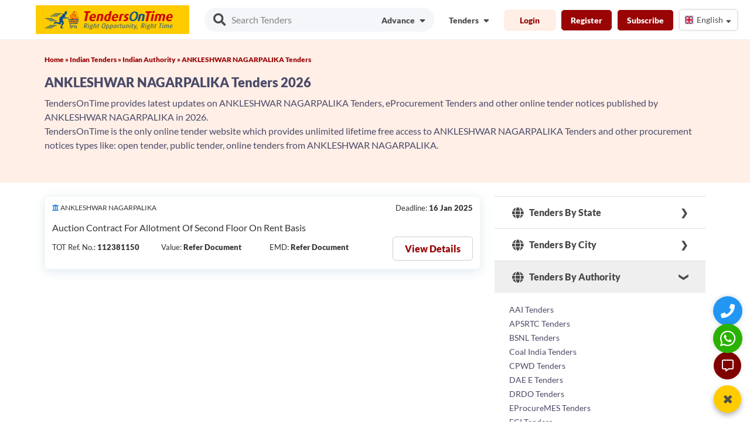

--- FILE ---
content_type: text/html; charset=UTF-8
request_url: https://www.tendersontime.com/authority/ankleshwar-nagarpalika-tenders-132/
body_size: 28468
content:
  
   
<!DOCTYPE html>
<html lang="en" data-ng-app="tendersontimeApp">
<head>
   <meta charset="utf-8">
   <meta http-equiv="Content-Type" content="text/html; charset=utf-8" />
    <meta name="viewport" content="width=device-width, initial-scale=1">
    <meta name="msvalidate.01" content="D48C6841EEB9F9D427080BA4EACFE677" />
    <title>ANKLESHWAR NAGARPALIKA Tenders 2026 - TendersOnTime.</title>
    <meta name="description" content="ANKLESHWAR NAGARPALIKA Tenders – Register to get unlimited, life-time Free access to Tenders, EOI and other eProcurement notices from ANKLESHWAR NAGARPALIKA published in 2026."/>
    <meta name="keywords" content=""/>
    <meta name="YahooSeeker" content="index, follow"/>
<meta name="msnbot" content="index, follow"/>
<meta name="googlebot" content="index, follow"/>
<meta name="allow-search" content="yes"/>
<meta name="distribution" content="Global"/>
<meta name="rating" content="General"/>
<meta name="revisit-after" content="1 Days" />
<meta name="email" content="info@tendersontime.com" />
<meta name="publisher" content="tendersontime.com" />


     <link rel="alternate" href="https://www.tendersontime.com/authority/ankleshwar-nagarpalika-tenders-132/" hreflang="en-IN" />
  
      <link rel="canonical" href="https://www.tendersontime.com/authority/ankleshwar-nagarpalika-tenders-132/" />
  
<meta property="og:type" content="website" />
<meta property="og:title" content="ANKLESHWAR NAGARPALIKA Tenders 2026 - TendersOnTime." />
<meta property="og:description" content="ANKLESHWAR NAGARPALIKA Tenders – Register to get unlimited, life-time Free access to Tenders, EOI and other eProcurement notices from ANKLESHWAR NAGARPALIKA published in 2026." />
<meta property="og:url" content="https://www.tendersontime.com/authority/ankleshwar-nagarpalika-tenders-132/" />
<meta property="og:site_name" content="TendersOnTime" />
<meta property="og:image" content="https://www.tendersontime.com/images/inner_banner.jpg" />
<meta property="og:image:secure_url" content="https://www.tendersontime.com/images/inner_banner.jpg" />

        <meta name="robots" content="all" />
        <meta name="referrer" content="always">
        <meta property="og:locale" content="en_US" />

        <!-- Facebook -->
<meta property="og:image:width" content="1239">
<meta property="og:image:height" content="649">
<meta property="article:publisher" content="https://www.facebook.com/tendersontime" />
<meta property="article:author" content="https://www.facebook.com/tendersontime"/>

<!-- Twitter -->
<meta name="twitter:card" content="summary_large_image" />
<meta name="twitter:description" content="The largest source of government tenders, RFP, RFQ and eProcurement Notices. Info on global procurement is sourced from tender bulletin,auction sites, bidding websites,e procurement tenders sites, tender website and e procurement tenders list. Clients get access to reverse auction notice, bids and tenders, tender notice and tender document" />
<meta name="twitter:title" content="Tendersontime" />
<meta name="twitter:image" content="https://twitter.com/tendersontime" />
<meta name="twitter:site" content="@tendersontime">


<link rel="shortcut icon" type="image/png" href="https://www.tendersontime.com/images/tot_fav_icon.png" />


<link rel="stylesheet" href="https://www.tendersontime.com/assets/css/temp/bulma.min.css">
<!-- <link rel="stylesheet" href="https://www.tendersontime.com/assets/css/temp/main.css"> -->
<link rel="stylesheet" href="https://www.tendersontime.com/assets/css/temp/main.min.css">

<!-- <link href="https://cdnjs.cloudflare.com/ajax/libs/font-awesome/5.13.0/css/all.min.css" rel="stylesheet"> -->
<!-- <link rel="stylesheet" href="https://www.tendersontime.com/assets/css/all.min.css"> -->

<link rel="preload" href="https://www.tendersontime.com/assets/css/flag-icon.css" as="style" onload="this.onload=null;this.rel='stylesheet'">
<noscript><link rel="stylesheet" href="https://www.tendersontime.com/assets/css/flag-icon.css"></noscript>
<!-- <link rel="preload" href="https://www.tendersontime.com/assets/webfonts/fa-brands-400.woff2" as="font" crossorigin> -->

<!-- <link href="https://fonts.googleapis.com/css2?family=Lato:wght@400;900&display=fallback" rel="stylesheet"> -->
<link rel="stylesheet" href="https://www.tendersontime.com/assets/css/fontfamilyLato.css">
<script src="https://www.tendersontime.com/assets/js/angular.min.js"></script>  

<!-- <script type="text/javascript" src="https://code.jquery.com/jquery-1.11.3.js"></script> -->
<script src="https://www.tendersontime.com/assets/js/jquery-1.12.4.min.js" ></script>

<link rel="preload" href="https://www.tendersontime.com/assets/css/parsley.css" as="style" onload="this.onload=null;this.rel='stylesheet'">
<noscript><link rel="stylesheet" href="https://www.tendersontime.com/assets/css/parsley.css"></noscript>


<!-- Tracking Code for Tenders Consultancy And Support Services -->
<!-- <script>
(function(h,o,t,j,a,r){
h.hj=h.hj||function(){(h.hj.q=h.hj.q||[]).push(arguments)};
h._hjSettings={hjid:2620847,hjsv:6};
a=o.getElementsByTagName('head')[0];
r=o.createElement('script');r.async=1;
r.src=t+h._hjSettings.hjid+j+h._hjSettings.hjsv;
a.appendChild(r);
})(window,document,'https://static.hotjar.com/c/hotjar-','.js?sv=');
</script> -->

<script type="application/ld+json">
{
  "@context": "https://schema.org",
  "@type": "Organization",
  "name": "TendersOnTime",
  "logo": "https://www.tendersontime.com/images/tenders-on-time-logo.png",
  "url": "https://www.tendersontime.com/",
  "description": "Visit the most authentic tender website for government contracts/Tenders. The data on public procurement/ government spending opps is collected from various sources & countries. The notices includes: eprocurement, RFQ (request for quotation), GPN, Request for Proposal, Expression of Interest & Turnkey Projects.",
  "email": "info@tendersontime.com",
  "sameAs": [
    "https://www.facebook.com/tendersontime.Global",
    "https://x.com/tendersontime",
    "https://www.linkedin.com/company/tendersontime",
    "https://www.youtube.com/@Tendersontime"
  ],
  "contactPoint": {
    "@type": "ContactPoint",
    "telephone": "+919987273457",
    "contactType": "Customer Service",
    "contactOption": "HearingImpairedSupported",
    "availableLanguage": "English",
    "areaServed": "Worldwide"
  },
  "address": {
    "@type": "PostalAddress",
    "streetAddress": "340, V Mall, Thakur Complex, Western Express Highway",
    "addressLocality": "Kandivali East",
    "addressRegion": "Mumbai, Maharashtra",
    "postalCode": "400101",
    "addressCountry": "IN"
  }
}
</script>

<script type="application/ld+json">
{
  "@context": "https://schema.org",
  "@type": "Product",
  "name": "Tenders Consultancy And Support Services",
  "description": "Tendersontime offers access to the latest Global/International, Domestic, Government, and Private Tenders online. Our consultancy services help businesses win tenders more efficiently.",
  "brand": {
    "@type": "Organization",
    "name": "Tendersontime"
  },
  "url": "https://www.tendersontime.com/",
  "image": "https://www.tendersontime.com/images/logo.png", 
  "aggregateRating": {
    "@type": "AggregateRating",
    "ratingValue": "4.8",
    "reviewCount": "4392",
    "ratingCount": "81672",
    "bestRating": "5"
  }
}
</script>

<script type="application/ld+json">
{
  "@context": "https://schema.org",
  "@type": "WebSite",
  "name": "TendersOnTime",
  "url": "https://www.tendersontime.com/",
  "potentialAction": {
    "@type": "SearchAction",
    "target": "https://www.tendersontime.com/advanceSearch?q={search_term_string}",
    "query-input": "required name=search_term_string"
  }
}
</script>

<script type="application/ld+json"> 
{
  "@context": "https://schema.org/",
  "@type": "WebPage",
  "name":"ANKLESHWAR NAGARPALIKA Tenders 2026 - TendersOnTime.",
  "description":"ANKLESHWAR NAGARPALIKA Tenders – Register to get unlimited, life-time Free access to Tenders, EOI and other eProcurement notices from ANKLESHWAR NAGARPALIKA published in 2026.",
  "url":"https://www.tendersontime.com/authority/ankleshwar-nagarpalika-tenders-132/",
  "dateModified":"2026-01-19"
}
</script>


<!-- Global site tag (gtag.js) - Google Analytics -->
<!-- <script async src="https://www.googletagmanager.com/gtag/js?id=UA-46763282-1"></script>
<script>
  window.dataLayer = window.dataLayer || [];
  function gtag(){dataLayer.push(arguments);}
  gtag('js', new Date());
 /* gtag('config', 'UA-46763282-1');*/
 </script> -->

<!-- Google tag (gtag.js) -->
<script async src="https://www.googletagmanager.com/gtag/js?id=G-BRN7NM87VV"></script>
<script>
  window.dataLayer = window.dataLayer || [];
  function gtag(){dataLayer.push(arguments);}
  gtag('js', new Date());
  gtag('config', 'G-BRN7NM87VV');
</script>


<!-- Tracking Code for Tenders Consultancy And Support Services -->
<!-- <script>
(function(h,o,t,j,a,r){
h.hj=h.hj||function(){(h.hj.q=h.hj.q||[]).push(arguments)};
h._hjSettings={hjid:2620847,hjsv:6};
a=o.getElementsByTagName('head')[0];
r=o.createElement('script');r.async=1;
r.src=t+h._hjSettings.hjid+j+h._hjSettings.hjsv;
a.appendChild(r);
})(window,document,'https://static.hotjar.com/c/hotjar-','.js?sv=');
</script> -->

<!-- <script src="//code.jivosite.com/widget/sFFGGWeVFj" async></script> --> 

</head>
<!-- End Header -->
<body>



<style type="text/css">
  
  .navbar-item .btnew
  {
     font-weight: 600 !important;
     font-size: 0.875rem;
     cursor: pointer;
     margin-top: 2px
  }
  .upicon {
    padding: 2px!important;
    width: 38px;
    margin-right: 6px;
  }
 
 
</style>
<style type="text/css">



/* Hide default Google Translate UI */
.VIpgJd-ZVi9od-l4eHX-hSRGPd,
.goog-te-banner-frame.skiptranslate,
#goog-gt-tt,
.goog-te-gadget {
  display: none !important;
}

.notranslate, .notranslate * {
  translate: no;
}

body {
  top: 0px !important;
}

body > .skiptranslate > iframe.skiptranslate {
  display: none !important;
  visibility: hidden !important;
}

/* Hide default Google Translate UI END*/

    
  .select-menu {
    width: 100px;
  /*  margin: 50px auto;*/
  }

  .select-menu .select-btn {
    display: flex;
    height: 36px;
    background: #fff;
    padding: 5px 6px;
    font-size: 14px;
    font-weight: 400;
    border-radius: 5px;
    align-items: center;
    cursor: pointer;
    justify-content: space-between;
    box-shadow: 0 0 5px rgba(0, 0, 0, 0.1);
    border: 1px solid #dfdcdc;
}
  .select-menu .options {
    position: absolute;
    width: 175px;
    overflow-y: auto;
    max-height: 295px;
    padding: 10px;
    margin-top: 10px;
    border-radius: 5px;
    background: #fff;
    box-shadow: 0 0 10px rgba(0, 0, 0, 0.1);
    animation-name: fadeInDown;
    -webkit-animation-name: fadeInDown;
    animation-duration: 0.35s;
    animation-fill-mode: both;
    -webkit-animation-duration: 0.35s;
    -webkit-animation-fill-mode: both;
  }
  .select-menu .options .option {
    display: flex;
    height: 36px;
    cursor: pointer;
    padding: 0 16px;
    border-radius: 5px;
    align-items: center;
    background: #fff;
  }
  .select-menu .options .option:hover {
    background: #f2f2f2;
  }
  .select-menu .options .option i {
    font-size: 14px;
    margin-right: 8px;
  }
  .select-menu .options .option .option-text {
    font-size: 14px;
    color: #333;
  }
  .select-menu .select-btn .sBtn-text {      
    display: inline-block;
    max-width: 70px;
    white-space: nowrap;
    overflow: hidden;
    text-overflow: ellipsis;
    vertical-align: middle;
   }
  .select-btn i {
    font-size: 14px;
    transition: 0.3s;
    margin-right: 4px;
  }

  .select-menu.active .select-btn .fa-sort-down {
    transform: rotate(-180deg);
  }
  .select-menu.active .options {
    display: block;
    opacity: 0;
    z-index: 10;
    animation-name: fadeInUp;
    -webkit-animation-name: fadeInUp;
    animation-duration: 0.4s;
    animation-fill-mode: both;
    -webkit-animation-duration: 0.4s;
    -webkit-animation-fill-mode: both;
  }

  .select-menu-mob {
    width: 100px;
  /*  margin: 50px auto;*/
  }
  .select-menu-mob .select-btn-mob {
    display: flex;
    height: 36px;
    background: #fff;
    padding: 5px 6px;
    font-size: 14px;
    font-weight: 400;
    border-radius: 5px;
    align-items: center;
    cursor: pointer;
    justify-content: space-between;
    box-shadow: 0 0 5px rgba(0, 0, 0, 0.1);
  }
  .select-menu-mob .options {
    position: absolute;
    width: 175px;
    overflow-y: auto;
    max-height: 295px;
    padding: 10px;
    margin-top: 10px;
    border-radius: 5px;
    background: #fff;
    box-shadow: 0 0 10px rgba(0, 0, 0, 0.1);
    animation-name: fadeInDown;
    -webkit-animation-name: fadeInDown;
    animation-duration: 0.35s;
    animation-fill-mode: both;
    -webkit-animation-duration: 0.35s;
    -webkit-animation-fill-mode: both;
  }
  .select-menu-mob .options .option {
    display: flex;
    height: 36px;
    cursor: pointer;
    padding: 0 16px;
    border-radius:5px;
    align-items: center;
    background: #fff;
  }
  .select-menu-mob .options .option:hover {
    background: #f2f2f2;
  }
  .select-menu-mob .options .option i {
    font-size: 14px;
    margin-right: 8px;
  }
  .select-menu-mob .options .option .option-text {
    font-size: 14px;
    color: #333;
  }
  .select-menu-mob .select-btn-mob .sBtn-text {      
    display: inline-block;
    max-width: 70px;
    white-space: nowrap;
    overflow: hidden;
    text-overflow: ellipsis;
    vertical-align: middle;
   }
  .select-btn-mob i {
    font-size: 14px;
    transition: 0.3s;
    margin-right: 4px;
  }

  .select-menu-mob.active .select-btn-mob .fa-sort-down {
    transform: rotate(-180deg);
  }
  .select-menu-mob.active .options {
    display: block;
    opacity: 0;
    z-index: 10;
    animation-name: fadeInUp;
    -webkit-animation-name: fadeInUp;
    animation-duration: 0.4s;
    animation-fill-mode: both;
    -webkit-animation-duration: 0.4s;
    -webkit-animation-fill-mode: both;
  }

  @keyframes fadeInUp {
    from {
      transform: translate3d(0, 30px, 0);
    }
    to {
      transform: translate3d(0, 0, 0);
      opacity: 1;
    }
  }
  @keyframes fadeInDown {
    from {
      transform: translate3d(0, 0, 0);
      opacity: 1;
    }
    to {
      transform: translate3d(0, 20px, 0);
      opacity: 0;
    }
  }
  /*.ml5 {
    margin-left: 5px;
  }*/
  .mt-10 {
    margin-top: -10px;
  }

  .downicon {
    margin-top: auto;
    margin-bottom: auto;
    margin-left: 5px;
  }
  @media only screen and (max-width: 768px) {
      .select-menu-mob.active {
           display: block !important; 
      }
  }
</style>

<!-- Hidden Google Translate element -->
  <div id="google_translate_element" style="display:none;"></div>
  <div id="google_translate_element_mobile" style="display:none;"></div>


<div class="main-menu-background sticky-menu">
  <nav class="navbar is-fixed-top">
    <div class=container>

      <!-- Start Mobile Menu 1-->
      <div class=navbar-brand> 
        <div class="navbar-burger burger" data-target=navMenu-example> 
            <span></span> <span></span> <span></span>
        </div>
        <a class="navbar-item mlogo" href=https://www.tendersontime.com/> <img src="https://www.tendersontime.com/images/tenders-on-time-logo.png" alt="Tenderontime" width="262" height="50"></a>

                  <div class="navbar-item  is-hoverable tender-slider mrllink">
            <div class="pr10"><a href="#" class="login-btn" data-target="login-modal"><i class="fas fa-sign-in-alt head-top-icon"></i>Login</a></div>
            <div class=""><a href="#" class="register-btn mrglink" data-target="register-modal"><i class="fa fa-user head-top-icon"></i>Register</a></div>
            <!-- <div class=""><a class="mrglink" href="https://www.tendersontime.com/subscribe/"><i class="fa fa-rocket head-top-icon"></i>Subscribe</a></div> -->
          </div>
                   
      </div>
      <!-- End Mobile Menu 1-->

      <!-- Start Desktop Menu -->
      <div class=navbar-menu>

        <div class="navbar-start p13">
          <div class="search-inp-adv"> 
            <i class="fas fa-search fa-lg"></i>
            <input type="text" name="advance_search" id="advance_search" placeholder="Search Tenders">
            <div class="fas">
              <a href="https://www.tendersontime.com/advance-search/"><span class="text">Advance</span>  
              <i class="fas fa-sort-down downicon"></i></a> 
            </div>
          </div>
        </div>

        <div class="navbar-end is-mobile">
          <div class="profile navbar-item is-hoverable">
            <div class="icon_wrap">
              <span class="name text">Tenders</span>
              <i class="fas fa-sort-down downicon"></i>
            </div>
            <div class="profile_dd">
              <ul class="profile_ul">
                <li><a href="https://www.tendersontime.com/tenders/">Tenders</a></li>
                <li><a href="https://www.tendersontime.com/contract-awards/">Contract Awards</a></li>
                <li><a href="https://www.tendersontime.com/projects/">Projects</a></li>
                <li><a href="https://www.tendersontime.com/blogs/">Blogs</a></li>
              </ul>
            </div>
          </div>

                      
            <div class="navbar-item is-hoverable">
              <div class><button class="btnew login-btn prod-view-in mr10" data-target="login-modal">Login</button></div>
              <div class> <button class="btnew register-btn prod-view-out mr10" data-target="register-modal">Register</button></div>
              <div class> <a class="prod-view-out mr10" href="https://www.tendersontime.com/subscribe/">Subscribe</a></div>
              <div class="">
                <div class="select-menu">
                  <div class="select-btn">                   
                    <!-- <span class="sBtn-text notranslate">Select your option</span> -->
                    <span class="sBtn-text notranslate"><i class="flag-icon flag-icon-gb" data-languagecode="en"></i>English</span>
                    <i class="fas fa-sort-down downicon ml10 mt-10"></i>
                  </div>

                  <ul class="options hideme">
                                        <li class="option">
                      <!-- <i class="flag-icon flag-icon-0"></i>
                      <span class="option-text notranslate"> Array</span>  -->

                      <i class="flag-icon flag-icon-gb" data-languagecode="en" ></i>
                      <span class="option-text notranslate"> English</span>
                    </li>                    
                                        <li class="option">
                      <!-- <i class="flag-icon flag-icon-1"></i>
                      <span class="option-text notranslate"> Array</span>  -->

                      <i class="flag-icon flag-icon-in" data-languagecode="hi" ></i>
                      <span class="option-text notranslate"> हिंदी</span>
                    </li>                    
                                        <li class="option">
                      <!-- <i class="flag-icon flag-icon-2"></i>
                      <span class="option-text notranslate"> Array</span>  -->

                      <i class="flag-icon flag-icon-fr" data-languagecode="fr" ></i>
                      <span class="option-text notranslate"> Français</span>
                    </li>                    
                                        <li class="option">
                      <!-- <i class="flag-icon flag-icon-3"></i>
                      <span class="option-text notranslate"> Array</span>  -->

                      <i class="flag-icon flag-icon-es" data-languagecode="es" ></i>
                      <span class="option-text notranslate"> Español</span>
                    </li>                    
                                        <li class="option">
                      <!-- <i class="flag-icon flag-icon-4"></i>
                      <span class="option-text notranslate"> Array</span>  -->

                      <i class="flag-icon flag-icon-cn" data-languagecode="zh-CN" ></i>
                      <span class="option-text notranslate"> 中文</span>
                    </li>                    
                                        <li class="option">
                      <!-- <i class="flag-icon flag-icon-5"></i>
                      <span class="option-text notranslate"> Array</span>  -->

                      <i class="flag-icon flag-icon-sa" data-languagecode="ar" ></i>
                      <span class="option-text notranslate"> عربي</span>
                    </li>                    
                                        <li class="option">
                      <!-- <i class="flag-icon flag-icon-6"></i>
                      <span class="option-text notranslate"> Array</span>  -->

                      <i class="flag-icon flag-icon-ru" data-languagecode="ru" ></i>
                      <span class="option-text notranslate"> Русский</span>
                    </li>                    
                                        <li class="option">
                      <!-- <i class="flag-icon flag-icon-7"></i>
                      <span class="option-text notranslate"> Array</span>  -->

                      <i class="flag-icon flag-icon-de" data-languagecode="de" ></i>
                      <span class="option-text notranslate"> Deutsch</span>
                    </li>                    
                                        <li class="option">
                      <!-- <i class="flag-icon flag-icon-8"></i>
                      <span class="option-text notranslate"> Array</span>  -->

                      <i class="flag-icon flag-icon-jp" data-languagecode="ja" ></i>
                      <span class="option-text notranslate"> 日本語</span>
                    </li>                    
                                        <li class="option">
                      <!-- <i class="flag-icon flag-icon-9"></i>
                      <span class="option-text notranslate"> Array</span>  -->

                      <i class="flag-icon flag-icon-br" data-languagecode="pt" ></i>
                      <span class="option-text notranslate"> Português</span>
                    </li>                    
                                        <li class="option">
                      <!-- <i class="flag-icon flag-icon-10"></i>
                      <span class="option-text notranslate"> Array</span>  -->

                      <i class="flag-icon flag-icon-tr" data-languagecode="tr" ></i>
                      <span class="option-text notranslate"> Türkçe</span>
                    </li>                    
                                        <li class="option">
                      <!-- <i class="flag-icon flag-icon-11"></i>
                      <span class="option-text notranslate"> Array</span>  -->

                      <i class="flag-icon flag-icon-pk" data-languagecode="ur" ></i>
                      <span class="option-text notranslate"> اردو</span>
                    </li>                    
                                        <li class="option">
                      <!-- <i class="flag-icon flag-icon-12"></i>
                      <span class="option-text notranslate"> Array</span>  -->

                      <i class="flag-icon flag-icon-bd" data-languagecode="bn" ></i>
                      <span class="option-text notranslate"> বাংলা</span>
                    </li>                    
                                        <li class="option">
                      <!-- <i class="flag-icon flag-icon-13"></i>
                      <span class="option-text notranslate"> Array</span>  -->

                      <i class="flag-icon flag-icon-kr" data-languagecode="ko" ></i>
                      <span class="option-text notranslate"> 한국어</span>
                    </li>                    
                                        <li class="option">
                      <!-- <i class="flag-icon flag-icon-14"></i>
                      <span class="option-text notranslate"> Array</span>  -->

                      <i class="flag-icon flag-icon-ke" data-languagecode="sw" ></i>
                      <span class="option-text notranslate"> kiswahili</span>
                    </li>                    
                                      </ul>
                </div>
              </div>
            </div> 
           
        </div>

      </div> 
      <!-- End Desktop Menu -->

      <!-- Start Mobile Menu -->
      <div id="navMenu-example" class="navbar-menu">

        <div class="navbar-start p13">
          <div class="search-inp-adv tender-slider"> 
            <i class="fas fa-search fa-lg"></i>
            <input type="text" name="advance_search_mbl" id="advance_search_mbl" placeholder="Search Tenders">
            <div class="fas mads">
              <a href="https://www.tendersontime.com/advance-search/"><span class="text">Advance</span>  
              <i class="fas fa-sort-down downicon"></i></a> 
            </div>
          </div> 
        </div>

        <div class=navbar-end>

          <div class="navbar-item is-hoverable  tender-slider"> 
            <a href="https://www.tendersontime.com/ "> Home </a>
          </div>
          <div class="navbar-item is-hoverable  tender-slider">
            <div> <a href=https://www.tendersontime.com/tenders/> Tenders </a></div>
          </div>
          <div class="navbar-item is-hoverable  tender-slider">
            <div class> <a href=https://www.tendersontime.com/projects/> Projects </a></div>
          </div>
          <div class="navbar-item is-hoverable  tender-slider">
            <div class> <a href=https://www.tendersontime.com/contract-awards/> Contract Awards </a></div>
          </div>
          <div class="navbar-item is-hoverable  tender-slider">
            <div class> <a href=https://www.tendersontime.com/blogs/> Blogs </a></div>
          </div>
          <div class="navbar-item is-hoverable  tender-slider">
            <div class> <a href=https://www.tendersontime.com/publish-tender/> Publish Tenders </a></div>
          </div>
          <div class="navbar-item is-hoverable  tender-slider">
            <div class> <a href=https://www.tendersontime.com/about/> About Us </a></div>
          </div>
          <div class="navbar-item is-hoverable  tender-slider">
            <div class> <a href=https://www.tendersontime.com/other-services/> Services </a></div>
          </div>
          <div class="navbar-item  is-hoverable tender-slider">
            <div class=""><a href="https://www.tendersontime.com/subscribe/">Subscribe</a></div>
          </div>
          <div class="navbar-item  is-hoverable tender-slider">
            <div class=""><a href="https://www.tendersontime.com/contact/">Contact Us</a></div>
          </div>
          <div class="navbar-item  is-hoverable tender-slider">              
            <div class="">
              <div class="select-menu-mob">
                <div class="select-btn-mob">                   
                  <!-- <span class="sBtn-text notranslate">Select your option</span> -->
                  <span class="sBtn-text notranslate"><i class="flag-icon flag-icon-gb" data-languagecode="en"></i>English</span>
                  <i class="fas fa-sort-down downicon ml10 mt-10"></i>
                </div>

                <ul class="options hideme">
                                    <li class="option">
                    <!-- <i class="flag-icon flag-icon-0"></i>
                    <span class="option-text notranslate"> Array</span>  -->

                    <i class="flag-icon flag-icon-gb" data-languagecode="en" ></i>
                    <span class="option-text notranslate"> English</span>
                  </li>                    
                                    <li class="option">
                    <!-- <i class="flag-icon flag-icon-1"></i>
                    <span class="option-text notranslate"> Array</span>  -->

                    <i class="flag-icon flag-icon-in" data-languagecode="hi" ></i>
                    <span class="option-text notranslate"> हिंदी</span>
                  </li>                    
                                    <li class="option">
                    <!-- <i class="flag-icon flag-icon-2"></i>
                    <span class="option-text notranslate"> Array</span>  -->

                    <i class="flag-icon flag-icon-fr" data-languagecode="fr" ></i>
                    <span class="option-text notranslate"> Français</span>
                  </li>                    
                                    <li class="option">
                    <!-- <i class="flag-icon flag-icon-3"></i>
                    <span class="option-text notranslate"> Array</span>  -->

                    <i class="flag-icon flag-icon-es" data-languagecode="es" ></i>
                    <span class="option-text notranslate"> Español</span>
                  </li>                    
                                    <li class="option">
                    <!-- <i class="flag-icon flag-icon-4"></i>
                    <span class="option-text notranslate"> Array</span>  -->

                    <i class="flag-icon flag-icon-cn" data-languagecode="zh-CN" ></i>
                    <span class="option-text notranslate"> 中文</span>
                  </li>                    
                                    <li class="option">
                    <!-- <i class="flag-icon flag-icon-5"></i>
                    <span class="option-text notranslate"> Array</span>  -->

                    <i class="flag-icon flag-icon-sa" data-languagecode="ar" ></i>
                    <span class="option-text notranslate"> عربي</span>
                  </li>                    
                                    <li class="option">
                    <!-- <i class="flag-icon flag-icon-6"></i>
                    <span class="option-text notranslate"> Array</span>  -->

                    <i class="flag-icon flag-icon-ru" data-languagecode="ru" ></i>
                    <span class="option-text notranslate"> Русский</span>
                  </li>                    
                                    <li class="option">
                    <!-- <i class="flag-icon flag-icon-7"></i>
                    <span class="option-text notranslate"> Array</span>  -->

                    <i class="flag-icon flag-icon-de" data-languagecode="de" ></i>
                    <span class="option-text notranslate"> Deutsch</span>
                  </li>                    
                                    <li class="option">
                    <!-- <i class="flag-icon flag-icon-8"></i>
                    <span class="option-text notranslate"> Array</span>  -->

                    <i class="flag-icon flag-icon-jp" data-languagecode="ja" ></i>
                    <span class="option-text notranslate"> 日本語</span>
                  </li>                    
                                    <li class="option">
                    <!-- <i class="flag-icon flag-icon-9"></i>
                    <span class="option-text notranslate"> Array</span>  -->

                    <i class="flag-icon flag-icon-br" data-languagecode="pt" ></i>
                    <span class="option-text notranslate"> Português</span>
                  </li>                    
                                    <li class="option">
                    <!-- <i class="flag-icon flag-icon-10"></i>
                    <span class="option-text notranslate"> Array</span>  -->

                    <i class="flag-icon flag-icon-tr" data-languagecode="tr" ></i>
                    <span class="option-text notranslate"> Türkçe</span>
                  </li>                    
                                    <li class="option">
                    <!-- <i class="flag-icon flag-icon-11"></i>
                    <span class="option-text notranslate"> Array</span>  -->

                    <i class="flag-icon flag-icon-pk" data-languagecode="ur" ></i>
                    <span class="option-text notranslate"> اردو</span>
                  </li>                    
                                    <li class="option">
                    <!-- <i class="flag-icon flag-icon-12"></i>
                    <span class="option-text notranslate"> Array</span>  -->

                    <i class="flag-icon flag-icon-bd" data-languagecode="bn" ></i>
                    <span class="option-text notranslate"> বাংলা</span>
                  </li>                    
                                    <li class="option">
                    <!-- <i class="flag-icon flag-icon-13"></i>
                    <span class="option-text notranslate"> Array</span>  -->

                    <i class="flag-icon flag-icon-kr" data-languagecode="ko" ></i>
                    <span class="option-text notranslate"> 한국어</span>
                  </li>                    
                                    <li class="option">
                    <!-- <i class="flag-icon flag-icon-14"></i>
                    <span class="option-text notranslate"> Array</span>  -->

                    <i class="flag-icon flag-icon-ke" data-languagecode="sw" ></i>
                    <span class="option-text notranslate"> kiswahili</span>
                  </li>                    
                                  </ul>
              </div>
            </div>
          </div>
          <div class="navbar-item is-hoverable  tender-slider">
            <div class> <a href=https://www.tendersontime.com/india/><i class="flag-icon flag-icon-in"></i> Indian Tenders </a></div>
          </div>

          <div class="navbar-item  is-hoverable tender-slider">
            <span style="text-decoration:underline;font-weight: 600;">Tenders Categories</span>
          </div>
          <div class="navbar-item is-hoverable tender-slider">
            <div class> <a href="https://www.tendersontime.com/tendersby/region/" aria-label = "region"><i class="fas fa-map-marker-alt sub-menu-head-icon"></i><span class="pl5">Tenders By Region</span></a></div>
          </div>
          <div class="navbar-item is-hoverable tender-slider">
            <div class> <a href="https://www.tendersontime.com/tendersby/geopolitical/" aria-label = "geopolitical"><i class="fas fa-map sub-menu-head-icon"></i><span class="pl5">Tenders By Geo-Political</span></a></div>
          </div>
          <div class="navbar-item is-hoverable tender-slider">
            <div class> <a href="https://www.tendersontime.com/tendersby/country/" aria-label = "country" ><i class="fas fa-globe sub-menu-head-icon"></i><span class="pl5">Tenders By Country</span></a></div>
          </div>
          
          <div class="navbar-item is-hoverable tender-slider">
            <div class> <a href="https://www.tendersontime.com/tendersby/financiers/" aria-label = "financiers"><i class="far fa-money-bill-alt sub-menu-head-icon"></i><span class="pl5">Tenders By Financiers</span></a></div>
          </div>
          <div class="navbar-item is-hoverable tender-slider">
            <div class> <a href="https://www.tendersontime.com/authority/" aria-label = "authority" ><i class="fa fa-star sub-menu-head-icon"></i><span class="pl5">Tenders By Authority</span></a></div>
          </div>
          <div class="navbar-item is-hoverable tender-slider">
            <div class> <a href="https://www.tendersontime.com/india/india-state-tenders/" aria-label = "india state tenders"><i class="fa fa-bell sub-menu-head-icon"></i><span class="pl5">Tenders By State</span></a></div>
          </div>
          <div class="navbar-item is-hoverable tender-slider">
            <div class> <a href="https://www.tendersontime.com/india/india-city-tenders/" aria-label = "india city tenders"><i class="fas fa-map-marker-alt sub-menu-head-icon"></i><span class="pl5">Tenders By City</span></a></div>
          </div>
          <div class="navbar-item is-hoverable tender-slider">
            <div class> <a href="https://www.tendersontime.com/free-tenders/" aria-label = "free tenders"><i class="fas fa-envelope sub-menu-head-icon"></i><span class="pl5">Free Tenders</span></a></div>
          </div>
           
        </div>
      </div> 
      <!-- End Mobile Menu -->

      <!-- phone button start-- >     
        <div>
          <span class><a href="tel:<//?php
          $uri_path = parse_url($_SERVER['REQUEST_URI'], PHP_URL_PATH);
          $uri_segments = explode('/', $uri_path);
           if( $uri_segments[1] == 'gem-services-registration-consultant')
           {
             echo str_replace(' ','', str_replace('-','',tot_site_gembidsupport));
           }else
           {
             echo str_replace(' ','', str_replace('-','',href_tot_site_wa));
           }
          ?>" target="_blank" aria-label="Quick Contact"><i class="fas fa-phone phone-head-top-icon phone-icon"></i></a></span>
        </div>
      < !-- phone button End-- >

      < !-- whatsapp button start-- >
      <div>
       <a href="https://api.whatsapp.com/send/?phone=919987273457&text=I+have+a+question+about+TendersOnTime.com&app_absent=0" target="_blank" aria-label="WhatsApp Chat"><i class="fab fa-whatsapp head-top-icon-new whatsapp-icon-new"></i></a>
      </div>
      < !-- whatsapp button End-->
    </div>
  </nav>
</div>
<!-- <script type="text/javascript">
  $(".fab-chat").click(function () {
    // $('#chat-button').hide();
    $.getScript("//code.jivosite.com/widget/sFFGGWeVFj");
    // $('#chatscript').attr('src','//code.jivosite.com/widget/sFFGGWeVFj');
  })
</script> -->

<!-- FAB Contact Menu -->
<div class="fab-container open">
  <div class="fab-icon" onclick="toggleFab()">
    <span id="fab-toggle-icon">✖</span>
  </div>
  <div class="fab-options">
     <!-- phone button start-->     
        <div>
          <span class><a href="tel:+919987273457" aria-label="Quick Contact"><i class="fas fa-phone phone-head-top-icon phone-icon"></i></a></span>
        </div>
      <!-- phone button End-->

      <!-- whatsapp button start-->
      <div>
       <a href="https://api.whatsapp.com/send/?phone=919987273457&text=I+have+a+question+about+TendersOnTime.com&app_absent=0" target="_blank" aria-label="WhatsApp Chat"><i class="fab fa-whatsapp head-top-icon-new whatsapp-icon-new"></i></a>
      </div>
      <!-- whatsapp button End-->
    <a href="#" class="fab-chat" id="chat-button" title="Chat with us"><i class="fas fa-comment-alt open-chat-button-icon"></i></a>
  </div>
</div>
<style>
.fab-container {
  position: fixed;
  bottom: 15px;
  right: 15px;
  z-index: 9999;
  display: flex;
  flex-direction: column-reverse;
  align-items: center;
}

.fab-icon {
  background-color: #ffcc00;
  color: black;
  width: 47px;
  height: 47px;
  border-radius: 50%;
  box-shadow: 0 4px 10px rgba(0, 0, 0, 0.3);
  display: flex;
  justify-content: center;
  align-items: center;
  font-size: 22px;
  cursor: pointer;
  transition: all 0.3s ease;
}

.fab-options {
  display: flex;
  flex-direction: column;
  gap: 10px;
  margin-bottom: 10px;
  transition: all 0.3s ease;
  opacity: 1;
  visibility: visible;
}

.fab-options a {
  width: 47px;
  height: 47px;
  border-radius: 50%;
  font-size: 20px;
  display: flex;
  justify-content: center;
  align-items: center;
  text-decoration: none;
  color: white;
  box-shadow: 0 0 10px rgba(0, 0, 0, 0.1);
  transition: transform 0.5s ease, box-shadow 0.3s ease;
}

/* Call Button */
.fab-call {
  background-color: #2196f3;
}
.fab-call:hover {
  box-shadow: 0 0 12px rgba(0, 0, 0, 0.5);
  transform: scale(1.1);
  color: #ffcc00;
}

/* WhatsApp Button */
.fab-whatsapp {
  background-color: #2ab200;
}
.fab-whatsapp:hover {
  box-shadow: 0 0 12px rgba(0, 0, 0, 0.5);
  transform: scale(1.1);
  color: #ffcc00;
}

/* Chat Button */
.fab-chat {
  background-color: #800000;
}
.fab-chat:hover {
  box-shadow: 0 0 12px rgba(0, 0, 0, 0.5);
  transform: scale(1.1);
  color: #ffcc00;
}

.fab-container.closed .fab-options {
  opacity: 0;
  visibility: hidden;
  transform: translateY(10px);
}

  .head-top-icon-new {
    font-size: 30px;
    color: white;
    margin-right: 5px;
  }

  .whatsapp-icon-new
  {
      width: 50px;
      height: 50px;
      background: #2ab200;
      display: flex !important;
      justify-content: center;
      align-items: center;
      border-radius: 50%;
      box-shadow: 0 0 10px 0 rgb(0 0 0 / 10%);
      position: fixed;
      /*bottom: 20px;
      left: 25px;*/
      z-index: 100;
      transition: transform 0.5s ease;
  }

  .whatsapp-icon-new:hover
  {
      /*opacity: 80%;*/
      box-shadow: 0 0 12px 0 rgb(0 0 0 / 50%);
      cursor: pointer;    
      color:#ffcc00;
      transform: scale(1.1);
  }

/* phone button start */
  .phone-head-top-icon {
    font-size: 24px;
    color: white;
    margin-right: 5px;
  }

  .phone-icon {
      width: 50px;
      height: 50px;
    /*background: #2ab200;*/
      background: #2196f3;
      display: flex !important;
      justify-content: center;
      align-items: center;
      border-radius: 50%;
      box-shadow: 0 0 10px 0 rgb(0 0 0 / 10%);
      position: fixed;
/*      bottom: 85px;*/
/*      left: 25px;*/
      z-index: 100;
      transition: transform 0.5s ease;
  }

  .phone-icon:hover
  {
      /*opacity: 80%;*/
      cursor: pointer;
      box-shadow: 0 0 12px 0 rgb(0 0 0 / 50%);
      color:#ffcc00;
      transform: scale(1.1);
  }
/* phone button end */

/* chat  */

.open-chat-button-icon
{
  font-size: 20px;
  font-weight: 400 !important;
}

/*  chat end  */
</style>

<script>
function toggleFab() {
  const fab = document.querySelector('.fab-container');
  const icon = document.getElementById('fab-toggle-icon');
  fab.classList.toggle('closed');
  fab.classList.toggle('open');
  icon.innerText = fab.classList.contains('open') ? '✖' : '☰';
}

// $(document).ready(function () {
  // $("#chat-button").click(function (e) {
  //   e.preventDefault();
  //   toggleFab();
  //   $.getScript("//code.jivosite.com/widget/sFFGGWeVFj");
  // });
// });
</script>

<!-- Jivochat -->
<!-- <style type="text/css">
  .open-chat-button {
    /*background-color: #17c139;*/
    /*background-color: #990505;*/
    background-color: #0d4f8b;
    color: white;
    padding: 16px 20px;
    font-size: 16px;
    border: none;
    cursor: pointer;
    opacity: 0.9;
    position: fixed;
    bottom: 0px;
    right: 15px;
    width: 180px;
    height: 45px;
    box-shadow: rgb(0 0 0 / 30%) 0px 4px 12px;
    border-radius: 8px 8px 0px 0px;
    align-items: center;
    z-index: 1;
  }
  .open-chat-button:hover {
    opacity: 1;
  }
  .open-chat-button-icon{
   color:#FFCC00;
  }
</style>
<button class="open-chat-button" id="chat-button">Chat with us &nbsp;&nbsp;&nbsp;&nbsp;&nbsp;&nbsp;<i class='fas fa-comment-alt open-chat-button-icon'></i></button> -->


<style type="text/css">   
  .newmodal .modal-card{
    width: 600px!important;
    border-radius: 10px;
  }
  .newmodal .modal-card-body{
    padding: 30px 100px !important;
  }
  @media only screen and (max-width: 768px) {
    .newmodal .modal-card-body{
      padding: 20px 30px !important;
    }
    .modal-card-head-top{
      padding: 0px 30px !important;
    }
  }
  .newmodal .modal-card-head{
    background-color:#ffffff!important;  
    padding: 20px 0px !important;
  }
  .newmodal .modal-card-title{
    font-style: normal!important;
    font-weight: bold!important;
    font-size: 22px!important;
    line-height: 31px!important;
    letter-spacing: 0.01em!important;
    color: #0E0E2C!important;    
  }
  .newmodal .modal-card-head .delete{
    color:#820403!important;
    background-color:#f0b797!important;
  }
  .newmodal .modal-card-head .delete:hover{
    color:#820403!important;
    background-color:#ef9765 !important;
  }
  .newmodal label{
    /* Form label */
    position: static;
    left: 0%;
    right: 0%;
    top: 0%;
    bottom: 0%;
    /* Body */
    /*font-family: DM Sans!important;*/
    font-style: normal!important;
    font-weight: normal!important;
    font-size: 16px!important;
    line-height: 140%!important;
    /* or 22px */
    /* Indigo */
    color: #0E0E2C!important;
    /* Inside Auto Layout */
    flex: none!important;
    order: 0!important;
    align-self: stretch!important;
    flex-grow: 0!important;
    margin: 10px 0px!important;
    font-style: normal !important;
    font-size: 1rem!important;
    color: #333333!important;
    word-break: break-word!important;
  }
  .newmodal input,.newmodal textarea, .newmodal select{
    /* Auto Layout */
    /*display: flex!important;*/
    flex-direction: column!important;
    align-items: flex-start!important;
    padding: 22px 16px!important;
    position: static!important;
    left: 0%!important;
    right: 0%!important;
    top: 38.46%!important;
    bottom: 0%!important;
    /* Light */
    background: #F6F6F8!important;
    /* Accent */
    border: 1px solid #D8E2E9!important;
    box-sizing: border-box!important;
    /* Field/Inset */
    box-shadow: inset 0px 2px 2px -1px rgba(74, 74, 104, 0.1)!important;
    border-radius: 8px!important;
    /* Inside Auto Layout */
    flex: none!important;
    order: 1!important;
    align-self: stretch!important;
    flex-grow: 0!important;
    margin: 8px 0px!important;
  }
  .newmodal select{
    height: 46px !important;
    padding: 10px 16px!important;
    font-size: 1rem;
  }
  .newmodal .btn-reg{
    padding: 12px 16px !important;
    width: 100% !important;
    font-size: 16px !important;
    text-align: center !important;
    align-items: center!important;
    background-color: #AB0733 !important;
    box-shadow: 0px 6px 2px -4px rgba(14, 14, 44, 0.1), inset 0px -1px 0px rgba(14, 14, 44, 0.4);
    border-radius: 8px;
  }
  .newmodal .btn-reg:hover {
      /*background: #AB0733 !important;*/
      opacity: 80%;
      color: #FFF;
      border: 1px solid #990505;
      cursor: pointer;
  } 
  .newmodal .googlebtn{       
    padding: 5px 5px;        
    align-items: center!important;
    justify-content: center !important;
    display: flex!important;
    /* White */
    background: #FFFFFF!important;
    /* Accent */
    color: #AB0733!important;
    border: 1px solid #D8E2E9!important;
    box-sizing: border-box!important;
    border-radius: 8px !important;       
  }
  .newmodal .googlebtn:hover{       
    background-color: #f8fbfdc9 !important; 
    cursor: pointer;  
  }
  .newmodal .forget, .newmodal .register-btn, .newmodal .login-btn{
    color: #AB0733 !important;
  }
  .newmodal .forgdiv{
    display: inline-block;
  }
  .newmodal .regdiv{
    display: inline-block; float: right;
  }
  #gr_errormsg,#loginerrormsg,#forgotpswerrormsg,#matchpswerrormsg,#forgotpswerrormsg,#rmerrormsg,#changepswerrormsg{
    color: red;
  }
  #forgotpassmsg{
    color: green;
  }
  .bgwhite{
    background-color: #fff !important;
  }
  .modal-card-head-top{
    padding: 0px 50px;
  }
  .newmodal .mb20{
    margin-bottom:20px !important;
  }
  .notification {
      background-color: #f5f5f5;
      border-radius: 3px;
      padding: 1rem 2.5rem 1rem 1.5rem;
      position: relative;
  }
  .notification.is-light.is-danger {
      background-color: #ffd0da;
      color: #cc0f35;
  }
  .notification.is-light.is-success {
      background-color: #c5ffe5;
      color: #257953;
  }
  .notification.is-light.is-warning {
      background-color: #ffebb1;
      color: #946c00;
  }
  .widfix-100
  {
    width: 100px!important;
    max-width: 100px!important;
  }

  .modal-card,.modal-content {
    margin: 0 var(--bulma-modal-content-margin-mobile);
    max-height: calc(100vh - var(--bulma-modal-content-spacing-mobile));
    overflow: auto;
    position: relative;
    width: 100%
  }

  .modal-close {
      background: none;
      height: var(--bulma-modal-close-dimensions);
      inset-inline-end: var(--bulma-modal-close-right);
      position: fixed;
      top: var(--bulma-modal-close-top);
      width: var(--bulma-modal-close-dimensions)
  }

  .is-large.modal-close {
      --bulma-delete-dimensions: 3rem;
  }

  .modal-close {
      background: none;
      height: var(--bulma-modal-close-dimensions);
      inset-inline-end: var(--bulma-modal-close-right);
      position: fixed;
      top: var(--bulma-modal-close-top);
      width: var(--bulma-modal-close-dimensions)
  }

  .modal-close:after,.modal-close:before {
      background-color: var(--bulma-delete-color);
      content: "";
      display: block;
      left: 50%;
      position: absolute;
      top: 50%;
      transform: translateX(-50%) translateY(-50%) rotate(45deg);
      transform-origin: center center
  }

  .modal-close:before {
      height: 2px;
      width: 50%
  }

  .modal-close:after {
      height: 50%;
      width: 2px
  }

  .is-large.modal-close {
      --bulma-delete-dimensions: 3rem;
  }

  @media screen and (min-width: 769px) {
      .modal-card,.modal-content {
          margin:0 auto;
          max-height: calc(100vh - var(--bulma-modal-content-spacing-tablet));
          width: var(--bulma-modal-content-width)
      }
  }

  .is-large.modal-close {
      height: 32px;
      max-height: 32px;
      max-width: 32px;
      min-height: 32px;
      min-width: 32px;
      width: 32px;
  }

  .modal-close {
      background: 0 0;
      height: 40px;
      position: fixed;
      right: 20px;
      top: 20px;
      width: 40px;
  }

  .modal-close {
      -webkit-touch-callout: none;
      -webkit-user-select: none;
      -moz-user-select: none;
      -ms-user-select: none;
      user-select: none;
      -moz-appearance: none;
      -webkit-appearance: none;
      background-color: rgba(10, 10, 10, .2);
      --bulma-delete-color: white;
      border: none;
      border-radius: 9999px;
      cursor: pointer;
      pointer-events: auto;
      display: inline-block;
      flex-grow: 0;
      flex-shrink: 0;
      font-size: 0;
      height: 20px;
      max-height: 20px;
      max-width: 20px;
      min-height: 20px;
      min-width: 20px;
      outline: 0;   
      vertical-align: top;
      width: 20px;
  }

  .image {
      display: block;
      position: relative;
  }
  #image-modal .modal-content
  {
      width: 600px;
  }
  .is-nowrap 
  {
    white-space: nowrap;
  }
  .has-text-grey-light {
    color: #b5b5b5 !important;
  } 
  .modifieddesign 
  { 
    display: flex !important;
    flex-direction: column !important;
    align-items: flex-start !important;
    padding: 10px 10px !important;
    position: static !important;     
    background: #e4e7ea;
    border: 1px solid #D8E2E9 !important;
    box-sizing: border-box !important;
    box-shadow: inset 0px 2px 2px -1px rgba(74, 74, 104, 0.1) !important;
    border-radius: 8px 0px 0px 8px !important;      
    align-self: stretch !important;      
    margin: 8px 0px !important;
  }

  .newmodal .is-left-radiusless {
    border-top-left-radius: 0px !important;
    border-bottom-left-radius: 0px !important;
  } 

  .newmodal .field.has-addons {
    display: -webkit-box;
    display: -ms-flexbox;
    display: flex;
    -webkit-box-pack: start;
    -ms-flex-pack: start;
    justify-content: flex-start;
  }

  .newmodal .field.has-addons .control:not(:last-child) {
    margin-right: -1px;
  }

  .newmodal .field.has-addons .control.is-expanded {
    -webkit-box-flex: 1;
    -ms-flex-positive: 1;
    flex-grow: 1;
  }
  .newmodal .control {
    font-size: 1rem;
    position: relative;
    text-align: left;
  }

  .newmodal .textarea {
    display: block;
    max-width: 100%;
    min-width: 100%;
    padding: .625em;
    resize: vertical;
  }

  .newmodal .input, .textarea {
    -moz-appearance: none;
    -webkit-appearance: none;
    -webkit-box-align: center;
    -ms-flex-align: center;   
    display: -ms-inline-flexbox;    
    font-size: 1rem;    
    -webkit-box-pack: start;
    -ms-flex-pack: start;
    justify-content: flex-start;
    line-height: 1.5;   
    vertical-align: top;    
    width: 100%;   
    font-family: 'lato', sans-serif;
    font-weight: 500;
    font-style: normal;
  }

  .textarea[rows] {
    height: unset;
  }     
</style>

<!-- Loader -->
<link rel="stylesheet" href="https://www.tendersontime.com/assets/css/loader.css">
<div class="loaderdiv"></div>
<!-- End Loader -->

<!-- login modal -->
<div class="modal login-modal newmodal"><div class=modal-background></div>
  <div class=modal-card> 
    <div class="bgwhite">
      <div class="modal-card-head-top">
        <header class="modal-card-head"><p class=modal-card-title>Login</p><button class=delete aria-label=close></button></header> 
      </div>
    </div>
    <div class=modal-card-body>
      <form name=loginForm id=loginForm method=post novalidate data-parsley-validate enctype=multipart/form-data> 
        <span id=loginerrormsg style=display:none>Username or password Incorrect ! </span>
        <label for="">Email Address</label>
        <input type=text name=username required class=input placeholder=Email> 
        <label for="">Password</label>
        <input type=password name=password required class="input mb0" placeholder=Password>

        <div class="forgdiv"><p><a href="#" class="forget" data-target="login-modal">Forgot Password?</a></p></div>
          <div class="d-inline-block regdiv"><p>New user?<a href="#" class="register-btn" data-target="register-modal">&nbsp;&nbsp;Sign up here</a></p></div>
          <div class="columns pt10 is-gapless">
            <div class="pt10 column"> <input type="submit" id="btn-loginform" class="btn-reg" value="Log in"></div>
          </div>
      </form>

      <h3 class="googleor"><span class="googlespane">OR</span></h3>
      <a href="#" id="authlinkL">
        <div class="googlebtn"><img class="googleicon"  src="https://www.tendersontime.com/images/google_g_logo.svg.webp" loading="lazy">Sign in with Google</div>
      </a>     
      <div class="mt20 d-inline-block has-text-centered"><p class="is-size-6-4 has-text-grey-light">By continuing you agree to our <a class="has-text-weight-medium has-text-link" href="https://www.tendersontime.com/privacy/" target="_blank">privacy policy</a> and <a  class="has-text-weight-medium has-text-link is-nowrap" href="https://www.tendersontime.com/terms/" target="_blank">terms of use</a></p></div>
    </div>
  </div>
</div>
<!-- End login modal -->

<!-- register modal -->
<div class="modal register-modal newmodal">
  <div class="modal-background"></div>
  <div class="modal-card">
    <div class="bgwhite">
      <div class="modal-card-head-top">
        <header class="modal-card-head"><p class=modal-card-title>Register</p><button class=delete aria-label=close></button></header> 
      </div>
    </div>
    <section class="modal-card-body">
    <div class="columns">
      <div class="column">

        <a href="#" id="authlinkR">
          <div class="googlebtn mb20"><img class="googleicon" src="https://www.tendersontime.com/images/google_g_logo.svg.webp" loading="lazy">Continue with Google</div>
        </a>

        <h3 class="googleor"><span class="googlespane">OR</span></h3>
        <form class="register" name="registerFormmodal" id="registerFormmodal" method="post" novalidate  data-parsley-validate="" enctype="multipart/form-data">
          <input type="text" name="name" required  placeholder="Name*" class="input">
          <input type="email" name="email" required  placeholder="Email id*" class="input">
          <!-- <input type="tel" required name="contactNo"  placeholder="Contact Number*"  class="input"> -->
          <select required id="rmcontact_country" name="country" class="select">
                <option value="">Select Country</option>
          </select> 
          <select class="select is-fullwidth statehide" name="state" id="rmstatedd">
              <option value="">Select State</option>
          </select>

          <div class="field has-addons mb0 hideme" id="rmcontactnum">
              <div class="control">
                  <div class="modifieddesign">
                    <input type="hidden" id="rmdialcode" name="dialcode" value="+1">
                    <span id="rmsetdialhtml" ><i class="flag-icon flag-icon-us" data-languagecode="en"></i> +1</span>
                  </div>
              </div>
              <!-- Local number -->
              <div class="control is-expanded">
                <input class="input is-left-radiusless" name="contactNo" type="number" placeholder="Mobile Number*"  required>
              </div>
          </div>

          <textarea class="textarea" name="remark" data-parsley-maxlength="250" data-parsley-maxlength-message="Maximum 250 characters allowed!" data-parsley-trigger="keyup" placeholder="What tenders are you interested in? (Optional) 
          e.g., Construction in USA, IT from Global" rows="2" style="padding: 10px !important;"></textarea>

          <div class="is-gapless">
            <div class="head-search">
              <div class="notification is-light hideme is-danger" id="rmmsgbox">
                Sample Message..!
              </div>
            </div>
          </div>
          <div class="columns pt10 is-gapless">
            <div class="pt10 column"> <input type="submit" id="btn-regsubmitmodal" class="btn-reg" value="Register"></div>
          </div>
          <div class="d-inline-block has-text-centered"><p>Already Registered?<a href="#" class="login-btn" data-target="login-modal">&nbsp;&nbsp;Sign in here</a></p></div>
          <div class="mt20 d-inline-block has-text-centered"><p class="is-size-6-4 has-text-grey-light">By continuing you agree to our <a class="has-text-weight-medium has-text-link" href="https://www.tendersontime.com/privacy/" target="_blank">privacy policy</a> and <a  class="has-text-weight-medium has-text-link" href="https://www.tendersontime.com/terms/" target="_blank">terms of use</a></p></div>
        </form>
      </div>
      <!-- <div class="column" >
        <p><b>What Users Get:</b></p>
        <p> <li> Website Access to Download Unlimited Number of Tenders </li></p>
        <p><li>Customised Daily Email Alerts for Chosen Product/Services </li></p>
        <p><li>Facility to Download and Export Tenders in Excel Format </li></p>
        <p><li>Access to Huge Archival Database of Tenders</li></p>
        <p><li>Help in Getting Digital Signature Certificates</li></p>
        <p><li>Tender Bidding Support Services From Expert Consultant</li></p>
      </div> -->
    </div>
    </section>

  </div>
</div>
<!-- end register modal -->

<!-- complete google register modal -->
<div class="modal googlereg-modal newmodal ">
  <div class="modal-background"></div>
  <div class="modal-card">
    <div class="bgwhite">
      <div class="modal-card-head-top">
        <header class="modal-card-head"><p class="modal-card-title">Complete Your Profile</p></header>
      </div>
    </div>
    <section class="modal-card-body">
      <form name="googleregForm" id="googleregForm" method="POST" novalidate  data-parsley-validate="" enctype="multipart/form-data">
        <span id="gr_errormsg" style="display:none">Something went wrong, Please try again.!</span>

        <!-- <label for="">Phone No</label> -->
        <!-- <input type="text" name="phone" required class="input" placeholder="Contact Number"> -->
        <!-- <label for="">Select Country</label> -->
        <select required id="contact_country" name="country" class="select">
              <option value="">Select Your Country</option>
        </select> 
        <!-- <label for="" class="statelbl statehide">Select State</label> -->
        <select class="select is-fullwidth statehide" name="state" id="statedd">
            <option value="">Select State</option>
        </select>

        <div class="field has-addons mb0 hideme" id="contactnum">
            <div class="control">
                <div class="modifieddesign">
                  <input type="hidden" id="dialcode" name="dialcode" value="+1">
                  <span id="setdialhtml" ><i class="flag-icon flag-icon-us" data-languagecode="en"></i> +1</span>
                </div>
            </div>
            <!-- Local number -->
            <div class="control is-expanded">
              <input class="input is-left-radiusless" name="contactNo" type="number" placeholder="Mobile Number*"  required>
            </div>
        </div>

        <textarea class="textarea" name="remark" data-parsley-maxlength="250" data-parsley-maxlength-message="Maximum 250 characters allowed!" data-parsley-trigger="keyup" placeholder="What tenders are you interested in? (Optional) 
        e.g., Construction in USA, IT from Global" rows="2" style="padding: 10px !important;"></textarea>


        <div class="columns pt10 is-gapless has-text-right">
          <div class=" pt10 column">
          <input type="button"  id="btn-googleregform" class="btn-reg" value="Finish"></div>
        </div>
      </form>
    </section>
  </div>
</div>
<!-- end complete google register modal -->

<!-- reset-password modal -->
<div class="modal password-modal newmodal"><div class=modal-background></div>
  <div class=modal-card> 
    <div class="bgwhite">
      <div class="modal-card-head-top">
        <header class="modal-card-head"><p class="modal-card-title">Change Password</p><button class=delete aria-label=close></button></header>
      </div>
    </div> 
      <section class=modal-card-body>
        <form name=changepassword id=changepassword method=post novalidate data-parsley-validate enctype=multipart/form-data>  <span id=changepswerrormsg style=display:none>Old Password Incorrect ! </span> 
          <span id=matchpswerrormsg style=display:none>New Password/Confirm Password MisMatch ! </span> <input type=password required name=oldpassword placeholder="Old Password" class=input> <input type=password required name=newpassword placeholder="New Password" class=input> <input type=password required name=confirmpassword placeholder="Confirm Password" class=input>
          <div class="columns pt10 is-gapless"><div class="column pt10"> <input type="button" id=btn-changepsw class=btn-reg value=Submit></div></div>
        </form>
      </section>
  </div>
</div>
<!-- end reset-password modal -->

<!-- forget-password modal -->
<div class="modal reset-modal newmodal"><div class=modal-background></div>
  <div class=modal-card> 
    <div class="bgwhite">
      <div class="modal-card-head-top">
        <header class="modal-card-head"><p class="modal-card-title">Request a Password Reset</p><button class=delete aria-label=close></button></header>
      </div>
    </div> 
    <section class=modal-card-body>
      <form name=myFormpasswordreset id=myFormpasswordreset method=post novalidate data-parsley-validate enctype=multipart/form-data> 
        <p class=pb10 id=emailinstruction>Enter your email below and we will send you instructions to reset your password.</p> 
        <div class="is-gapless">
          <div class="head-search">
            <div class="notification is-light hideme is-danger" id="fpmmsgbox">
              Sample Message..!
            </div>
          </div>
        </div>
        <input type=text id=forgotemail name=email required class=input placeholder=Email>
        <div class="columns pt10 is-gapless"><div class="column pt10"> <input type="button" class=btn-reg id=btn-forgotpass value=Submit></div></div>
      </form>
    </section>
  </div>
</div>
<!-- end forget-password modal -->

<!-- Document Download  modal -->
<div class="modal docdownload-modal newmodal"><div class=modal-background></div>
  <div class=modal-card> 
    <div class="bgwhite">
      <div class="modal-card-head-top">
        <header class="modal-card-head"><p class="modal-card-title">Download Documents</p><button class=delete aria-label=close></button></header>
      </div>
    </div> 
      <section class=modal-card-body style="padding-left: 60px!important;padding-right: 60px !important;">
        <form name=downloaddocuments id=downloaddocuments method=post novalidate data-parsley-validate enctype=multipart/form-data> 
          <table class="table is-hoverable is-striped is-fullwidth is-bordered mb0" style="table-layout:fixed;">
                   <tr><td>
                          <p class="pb5" style="overflow-x: auto;overflow-y: hidden;max-height: 33px!important;white-space: nowrap!important;scrollbar-width: none;"><i class="fas fa-file-alt has-text-info">&nbsp;</i><a class="doclink docregmod" href="#" onclick="openregmodel()">Tender Notice</a></p></td>
                          <td class="widfix-100">
                          <p class="pb5"><a class="doclink docregmod" href="#" onclick="openregmodel()">Download</a></p></td>

                        </tr>

                                                  </table>                  
        </form>
      </section>
  </div>
</div>
<!-- end Document Download modal -->

<!-- Document Download  modal -->
<div class="modal cadocdownload-modal newmodal"><div class=modal-background></div>
  <div class=modal-card> 
    <div class="bgwhite">
      <div class="modal-card-head-top">
        <header class="modal-card-head"><p class="modal-card-title">Download Documents</p><button class=delete aria-label=close></button></header>
      </div>
    </div> 
      <section class=modal-card-body style="padding-left: 60px!important;padding-right: 60px !important;">
        <form name=downloaddocuments id=downloaddocuments method=post novalidate data-parsley-validate enctype=multipart/form-data> 
          <table class="table is-hoverable is-striped is-fullwidth is-bordered mb0" style="table-layout:fixed;">
                   <tr><td>
                          <p class="pb5" style="overflow-x: auto;overflow-y: hidden;max-height: 33px!important;white-space: nowrap!important;scrollbar-width: none;"><i class="fas fa-file-alt has-text-info">&nbsp;</i><a class="doclink docregmod" href="#" onclick="openregmodel()">Contract Award Notice</a></p></td>
                          <td class="widfix-100">
                          <p class="pb5"><a class="doclink docregmod" href="#" onclick="openregmodel()">Download</a></p></td>

                        </tr>

                                                  </table>                  
        </form>
      </section>
  </div>
</div>
<!-- end Document Download modal -->

<!-- Bid Now modal -->
<div class="modal bidnow-modal newmodal">
  <div class="modal-background"></div>
  <div class="modal-card">
    <div class="bgwhite">
      <div class="modal-card-head-top">
        <header class="modal-card-head">
          <!-- <p class="modal-card-title">Bid Now - Start Your Bid Process</p> -->
          <p class="modal-card-title">Get Help to Participate in This Tender</p>
          <button class="delete" aria-label="close"></button>
        </header>
      </div>
    </div>
    <section class="modal-card-body">
      <div class="columns">
        <div class="column">
          <form class="register" name="bidNowForm" id="bidNowForm" method="post" novalidate data-parsley-validate enctype="multipart/form-data">
            <input type="hidden" name="reference" id="bn_reference" value="Bid">
            <input type="text" name="name" required  placeholder="Name*" class="input">
            <input type="email" name="email" required  placeholder="Email id*" class="input">
            <input type="tel" required name="contactNo"  placeholder="Contact Number*"  class="input">
            <select required id="bmcontact_country" name="country" class="select">
                <option value="">Select Country</option>
            </select> 
            <select class="select is-fullwidth statehide" name="state" id="bmstatedd">
                <option value="">Select State</option>
            </select>
            <div class="is-gapless">
              <div class="head-search">
                <div class="notification is-light hideme is-danger" id="bmmsgbox">
                  Sample Message..!
                </div>
              </div>
            </div>
            <div class="columns pt10 is-gapless">
              <div class="pt10 column"> <input type="submit" id="btn-bidsubmit" class="btn-reg" value="Submit"></div>
            </div>
              <div class="mt15 d-inline-block has-text-centered"><p class="is-size-6-4 has-text-grey-light">By continuing you agree to our <a class="has-text-weight-medium has-text-link" href="https://www.tendersontime.com/privacy/" target="_blank">privacy policy</a> and <a  class="has-text-weight-medium has-text-link" href="https://www.tendersontime.com/terms/" target="_blank">terms of use</a></p></div>
          </form>
          <div id="bid-success-message" class="has-text-centered" style="display: none;">
            <i class="fa fa-check circle pt20 title is-1 has-text-success"></i>
            <h2 class="title is-4 has-text-success">Thank You!</h2>
            <p class="mb-4">Our team will contact you shortly.</p>
            <button class="bmdelete button is-success mt10">OK</button>
          </div>
        </div>
      </div>
    </section>
  </div>
</div>
<!-- end bid now modal -->

<!-- User Activation Reminder modal -->
<style type="text/css">
    /*UpgradeModal css start*/
    #rmdrupgradeModal .modal-card {
      width: 100%;
      max-width: 560px;
      border-radius: 8px;
      box-shadow: 0 20px 40px rgba(0, 0, 0, 0.25);
    }
    /* Remove default Bulma header border */
    #rmdrupgradeModal  .modal-card-head {
      border-bottom: none;
    }
    #rmdrupgradeModal .modal-icon {
      width: 80px;
      height: 80px;
      border-radius: 50%;
      background: #fbf1f2;
      display: flex;
      align-items: center;
      justify-content: center;
      margin: 0 auto 1rem;
    }
    #rmdrupgradeModal .modal-card-body {                        
      padding: 2rem 2.5rem 2.5rem;
      border-radius: 8px;
    }
    #rmdrupgradeModal .prod-view-out { 
      padding: 8px 30px !important;
    }
    .eye-icon-in-input {
        font-size: 17px;
        position: absolute;
        right: 12px;
        top: 23px;
        color: #a8abad;
        cursor: pointer;
    }    
</style>

<div class="modal" id="rmdrupgradeModal" aria-hidden="true" role="dialog" aria-modal="true" aria-labelledby="modalTitle">
  <div class="modal-background"></div>
  <div class="modal-card">
       
    <section class="modal-card-body">
        <div class="" style="margin-top: -26px;margin-right: -30px; text-align: right !important;">
          <button class="delete is-medium" aria-label="Close" style="margin-top: 5px;margin-right: 4px;"></button>
        </div>
        <div class="has-text-centered">
          <div class="modal-icon mt10">
            <i class="fas fa-exclamation-circle fa-2x" style="color: #ff3860 !important;"></i>
          </div>

          <h2 id="modalTitle" class="title is-4 mb-4">REMINDER</h2>

          <p style="margin-bottom: 0.5rem;">
            Your activation form is pending.
          </p>
          <p style="margin-bottom: 1.5rem;">
            Please submit it to start receiving email alerts.
          </p>

          <a id="rmdrupgradeBtn" class="button prod-view-out" href="" target="_blank" style="font-size: 1.25rem !important;">
            Submit Now
          </a>
        </div>
    </section>
  </div>
</div>
<!-- END User Activation Reminder modal -->

<!-- before 6 month change password modal-->
  <div class="modal changepwd-modal newmodal"><div class="modal-background"></div>
  <div class="modal-card"> 
    <div class="bgwhite">
      <div class="modal-card-head-top">
        <header class="modal-card-head"><p class="modal-card-title">Change Password</p></header>
      </div>
    </div>
    <div class="modal-card-body">
    <p>For better security, update the account password.</p>
      <form name="rmdrchangepassword" id="rmdrchangepassword" method="post" novalidate="" data-parsley-validate="" enctype="multipart/form-data"> 
        <span id="changepwderrormsg" class="notification is-light is-danger" style="display:none;">Old password is incorrect..! </span> 
        <span id="matchpwderrormsg" class="notification is-light is-danger" style="display:none;">New and confirm password mismatch..! </span> 
        <span id="matchpwderrormsg2" class="notification is-light is-danger" style="display:none;">Old and New password are same..! </span> 
        <div style="position: relative;"><input type="password" required="" name="oldpassword" id="oldpassword" placeholder="Old Password" class="input"><i class="fas fa-eye eye-icon-in-input" id="showoldpassword"></i></div> 
        <div style="position: relative;"><input type="password" required="" name="newpassword" id="newpassword" placeholder="New Password" class="input"><i class="fas fa-eye eye-icon-in-input" id="shownewpassword"></i></div> 
        <div style="position: relative;"><input type="password" required="" name="confirmpassword" id="confirmpassword" placeholder="Confirm Password" class="input"><i class="fas fa-eye eye-icon-in-input" id="showconfirmpassword"></i></div>            
        <div class="columns pt10 is-gapless">
          <div class="pt10 column"><input type="submit" id="btn-changepwd" class="btn-reg" value="Update"></div>
        </div>
      </form>
            
    </div>
  </div>
</div>
<!-- END change password on login -->

<!-- christmas festival image model start -- >
<div class="modal ehej" id="image-modal">
  <div class="modal-background"></div>
  <div class="modal-content">
    <figure class="image">
      <img src="https://www.tendersontime.com/images/tot_christmas_offer_2024_700x700.png"  alt="TendersOnTime Christmas And Year End Offer" onclick="setClickdata('tot_yearend_2024','1','all','https://www.tendersontime.com/subscribe/');" style="cursor: pointer;">
    </figure>
  </div>
  <button class="modal-close is-large" aria-label="close"></button>
</div>
<script>
    // JavaScript to handle modal functionality
    // const openModal = document.getElementById('open-modal');
    const modal = document.getElementById('image-modal');
    const closeModal = modal.querySelector('.modal-close');
    // const modalBg = modal.querySelector('.modal-background');

    // openModal.addEventListener('click', () => {
    //   modal.classList.add('is-active');
    // });

    closeModal.addEventListener('click', () => {
      modal.classList.remove('is-active');
    });

    // modalBg.addEventListener('click', () => {
    //   modal.classList.remove('is-active');
    // });

    let scriptLoaded2 = false;
    window.addEventListener('scroll', function() {
      if (!scriptLoaded2) {
        modal.classList.add('is-active');
        scriptLoaded2 = true;
      }
    });
    
    // window.onscroll = function() {
    //   if (!scriptLoaded2) {
    //     modal.classList.add('is-active');
    //     scriptLoaded2 = true;
    //   }
    // };


  // function setClickdata(vendor,adno,page,url)
  // {      
  //   $.ajax({
  //       type:"POST",
  //       url:base_url+"ApiTenders/setClick",
  //       data: {vendor: vendor,adno: adno,page: page},
  //       beforeSend: function () {
  //           window.open(url, "_blank");
  //           $(".loaderdiv").addClass("custome_loader");
  //       },
  //       success:function(response){ 
  //           var trimmedStr = response.trim(); 
  //           console.log(trimmedStr);     
  //           $(".loaderdiv").removeClass("custome_loader");                                          
  //       }
  //   });    
  // }
  </script>
< !-- christmas festival image model end -->
<style type="text/css">
  @media only screen and (max-width: 767px) {
      .sfound{
        max-height: 65px;
        overflow-y: auto; 
        scrollbar-width: thin;            
      }
  }
  .sfound {
      max-height: 100px;
      overflow-y: auto;
      scrollbar-width: thin;        
  }
  .m20{
    margin: 20px;
  }
  .bg-white-2 {
      background: #fff;
      border: 1px solid #CDCDCD;
      padding-bottom: 10px;
  }
  .pb10i{
      padding-bottom: 10px !important;
  }
  .ellipsis2 {
     overflow: hidden;
     text-overflow: ellipsis;
     display: -webkit-box;
     -webkit-box-orient: vertical;
     -webkit-line-clamp: 2; /* number of lines to show */
  }
  .disflex{
    display: flex;
  }
  .imgdiv {
      text-align: center;
      padding: 10px;
  }
  .bg-color2 {
      background: #fff;
      border-radius: 2px;
      color: #fff;
      border: 1px solid #BDBDBD;
  }
  .pl10{
    padding-left: 10px;
  }
  .content_height {
      max-height: 157px;
      overflow-y: auto;
      height: auto;
  }
  .locolr{
    color: #2785db;
  }
  .fz12px
  {
    font-size: 12px;
  }
</style>
<section class="responsive-tender listing pb50 pb10i p0" ng-controller="tenderlisting">

  <div class="columns is-12 pt20 pb20 ssec">
    <div class="column">
      <div class="container">
        <div class="columns">
          <div class="column">
            <p class="sbreadcrum">
              <a href="https://www.tendersontime.com/">Home » </a> 
              <a href="https://www.tendersontime.com/india/">Indian Tenders » </a> 
              <a href="https://www.tendersontime.com/authority/A/">Indian Authority » </a>              
              <a href="#" >ANKLESHWAR NAGARPALIKA Tenders</a>          
            </p>

            <div class="columns is-gapless pt5 mb1 listing">           
                <div class="column">
                  <h1 class="sheading">ANKLESHWAR NAGARPALIKA Tenders 2026 </h1>
                  <p class="sfound">
                    TendersOnTime provides latest updates on ANKLESHWAR NAGARPALIKA Tenders, eProcurement Tenders and other online tender notices published by ANKLESHWAR NAGARPALIKA in 2026.<br>TendersOnTime is the only online tender website which provides unlimited lifetime free access to ANKLESHWAR NAGARPALIKA Tenders and other procurement notices types like: open tender, public tender, online tenders from ANKLESHWAR NAGARPALIKA.<br><br>Users can <a href="https://www.tendersontime.com/register/" style="color: #3273dc;">Register</a> and search tenders, view tender details and download tender document from ANKLESHWAR NAGARPALIKA.                  </p>
                </div>               
            </div>

           <!--  <div class="columns is-12 pt5">
               <div class="desc-box">
                <//?php echo $newpagemaincontent; ?>
               </div>
            </div> -->

          </div>
        </div>
      </div>
    </div>
  </div>

  <div class="container">

    <div class="columns is-12">

      <div class="column is-8 pbr20 ptr20">
        <div class="list-slider">
            <input type="hidden" name="regionkey" ng-model="tendersurldata.regionkey" value="ankleshwar-nagarpalika-tenders-132" >
            <input type="hidden" name="start" ng-model="tendersurldata.start" value="0" >
            <input type="hidden" name="per_page" ng-model="tendersurldata.per_page" value="10" >
            <input type="hidden" id="paginationId" value="1" />

            <div class="box_detail">

              <style type="text/css">
  em{
    /*color: #306CA9;*/
    font-weight:600;
    font-style: normal !important;
  }
  h1{
    color: #306ca9 !important;
    font-size: 1.4em !important;
    font-weight: 900 !important;
  }
  @media only screen and (min-width: 768px)
  .mopt10 {
      padding-top: 10px !important;
  }

  .fz12px
  {
    font-size: 12px;
  }
</style>

<div id="phpdata">
      <div class="listingbox mt10">

    <div class="mobhide">
      <div class="columns is-12 mb0 pb0">
        <div class="column is-8">
          <p class="fz12px"><i class="fas fa-university locolr"></i>&nbsp;ANKLESHWAR NAGARPALIKA</p>
        </div>
        <div class="column is-4 text-right">
           <p class="list-data">Deadline: <strong>16 Jan 2025</strong></p>
        </div>
      </div>  
    </div>
    <div class="mobshow">
      <div class="columns is-12 mb0 ">
        <div class="column">
          <p class="fz12px"><i class="fas fa-university locolr"></i>&nbsp;ANKLESHWAR NAGARPALIKA</p>
        </div>
      </div>
    </div>

    <div class="columns is-12 mb0">
      <div class="column">
        <a href="https://www.tendersontime.com/india/details/auction-contract-for-allotment-of-second-floor-on-rent-basis-6b2ccde/" target="_blank"><p class="listing-summary ellipsis2">Auction Contract For Allotment Of Second Floor On Rent Basis</p></a>
      </div>
    </div>

    <div class="mobhide">
      <div class="columns is-12 mb0">
        <div class="column is-3 pb0">
          <p class="list-data">TOT Ref. No.: <strong>112381150</strong></p>
        </div>
        <div class="column is-3 pb0">
          <p class="list-data">Value: <strong>                
              Refer Document           </strong></p>
        </div>
        <div class="column is-3 pb0">
          <p class="list-data">EMD: <strong> Refer Document</strong></p>
        </div>
        <div class="column is-3 text-right">
          <a href="https://www.tendersontime.com/india/details/auction-contract-for-allotment-of-second-floor-on-rent-basis-6b2ccde/" class="listing-prod-view mobbtn" target="_blank">View Details</a>
        </div>
      </div>
    </div>
    <div class="mobshow">
      <div class="columns is-12 mb0 pt10">
        <div class="column pb0">
          <p class="list-data disflex">TOT Ref. No.: <strong>&nbsp;112381150</strong>&nbsp;,&nbsp;&nbsp;Deadline: <strong>&nbsp;16 Jan 2025</strong></p>
        </div>
        <div class="column pb0">
          <p class="list-data disflex">Value: <strong>&nbsp; Refer Document</strong>&nbsp;,&nbsp;&nbsp;EMD: <strong>&nbsp; Refer Document</strong></p>
        </div>
        <div class="column text-right">
          <strong><a href="https://www.tendersontime.com/india/details/auction-contract-for-allotment-of-second-floor-on-rent-basis-6b2ccde/" target="_blank" class="listing-prod-view mobbtn">View Details</a></strong>
        </div>
      </div>
    </div>

  </div>

      <!-- No data found -->
  
  
</div>              <div class="hideme" id="angulardata">

                <div class="listingbox mt10" ng-repeat="rowDetails in getTenderData.tenderDetails">
                
                  <div class="mobhide">
                    <div class="columns is-12 mb0 pb0">
                      <div class="column is-8">
                        <p class="fz12px"><i class="fas fa-university locolr"></i>&nbsp;
                        {{rowDetails.pur_name}}</p>
                      </div>
                      <div class="column is-4 mb0 text-right">
                         <p class="list-data">Deadline: <strong>{{rowDetails.Bid_Deadline_1}}</strong></p>
                      </div>
                    </div>  
                  </div>
                  <div class="mobshow">
                    <div class="columns is-12 mb0">
                      <div class="column">
                        <p><i class="fas fa-university locolr"></i>&nbsp;{{rowDetails.pur_name}}</p>
                      </div>
                    </div>
                  </div>

                  <div class="columns is-12 mb0">
                    <div class="column">
                      <a rel="nofollow" href="{{rowDetails.detlink}}" target="_blank"><p class="listing-summary ellipsis2">{{rowDetails.Tender_Summery}}</p></a>
                    </div>
                  </div>

                  <div class="mobhide">
                    <div class="columns is-12 mb0">
                      <div class="column is-3 pb0">
                        <p class="list-data">TOT Ref. No.: <strong>{{rowDetails.ID}}</strong></p>
                      </div>
                      <div class="column is-3 pb0">
                        <p class="list-data">Value: ₹ <strong>{{rowDetails.purchaser_value}}</strong></p>
                      </div>
                      <div class="column is-3 pb0">
                        <p class="list-data">EMD: ₹ <strong>{{rowDetails.purchaser_emd}}</strong></p>
                      </div>
                      <div class="column is-3 text-right">
                        <a rel="nofollow" href="{{rowDetails.detlink}}" target="_blank" class="listing-prod-view mobbtn">View Details</a>
                      </div>
                    </div>
                  </div>
                  <div class="mobshow">
                    <div class="columns is-12 mb0 pt10">
                      <div class="column pb0">
                        <p class="list-data disflex">TOT Ref. No.: <strong>{{rowDetails.ID}}</strong>&nbsp;,&nbsp;&nbsp;Deadline: <strong>{{rowDetails.Bid_Deadline_1}}</strong></p>
                      </div>
                      <div class="column pb0">
                        <p class="list-data disflex">Value: ₹ <strong>{{rowDetails.purchaser_value}}</strong>&nbsp;,&nbsp;&nbsp;EMD: ₹ <strong>{{rowDetails.purchaser_emd}}</strong></p>
                      </div>
                      <div class="column text-right">
                        <strong><a rel="nofollow" href="" class="listing-prod-view mobbtn" target="_blank">View Details</a></strong>
                      </div>
                    </div>
                  </div>

                </div>

                <!-- No data found -->
                <div class="listingbox mt10 " ng-if="getTenderData.tenderDetails.length == 0">
                   <div class="columns mb0">
                     <div class="column">
                       <p class="purchase-box"><strong>No Data Found..!!</strong></p>
                     </div>
                   </div>
                </div>

                <!-- Angular pagination -->
                <div class="column has-text-left pt20 pl0" ng-if="getTenderData.paginationcount > 0">
                  <input type="hidden" id="current_page" value="1" />
                  <ul class="paginationnew">
                    <li class="prevclass"><a class="subscribe-blue" id="pageid_0" data-ng-click="getTenderDetailsData(0)">Prev</a></li>
                    <li ng-repeat="x in [].constructor(getTenderData.paginationcount) track by $index" ng-if="$index+1 < 4">
                      <a class="subscribe-blue" id="pageid_{{$index+1}}" data-ng-click="getTenderDetailsData($index+1)">{{ $index+1 }}</a>
                    </li> 
                    <li id="nextdata" class="hideme">....</li>
                    <li id="nexttender" class="hideme"><a class="subscribe-blue" id="paginationid" >4</a></li>
                    <li class="nextclass"><a class="subscribe-blue" id="pageid_6"  data-ng-click="getTenderDetailsData(6)">Next</a></li>
                  </ul>
                </div>

              </div>

          </div>
        </div> 
      </div>

      <div class="column is-4 mt10"> 
             
        <style type="text/css">
  .new h1{
    text-align:center;
  }
  .new input {
      position: absolute;
      opacity: 0;
      z-index: -1;
  }
  .new .accordion2-wrapper {
      /*border-radius: 8px;*/
      overflow: hidden;
      /*box-shadow: 0 4px 4px -2px rgba(0, 0, 0, 0.5);*/
      /*width: 600px;*/
      margin:0 auto;
  }
  .new .accordion2 {
      width: 100%;
      /*color: white;*/
      overflow: hidden;
      /*margin-bottom: 16px;*/
  }
  .new .accordion2:last-child{
      margin-bottom: 0;
  }
  .new .accordion2-label {
      display: flex;
      /* -webkit-box-pack: justify; */
      /* justify-content: space-between; */
      padding: 16px;
      background: #fff;
      font-weight: bold;
      cursor: pointer;
      font-size: 16px;
      padding: 15px 30px;
      border-top: 1px solid #D8E2E9;
  }
  .new .accordion2-label:hover {
      background: #EFEFEF;
  }
  .new .accordion2-label::after {
      content: "\276F";
      /*width: 16px;
      height: 16px;
      text-align: center;
      -webkit-transition: all 0.3s;
      transition: all 0.3s;*/
      margin-left: auto;
  }
  .new .accordion2-content {
      max-height: 0;
      padding: 0 16px;
      color: rgba(4,57,94,1);
      background: white;
      -webkit-transition: all 0.3s;
      transition: all 0.3s;
  }
  .new .accordion2-content p{
      /*margin: 0;
      color: rgba(4,57,94,.7);
      font-size: 18px;*/
      letter-spacing: 0.03em;
      text-transform: uppercase;
      font-style: normal;
      font-weight: bold;
      font-size: 12px;
      line-height: 16px;
      color: #AB0733 !important;
  }
  .new input:checked + .accordion2-label {
      background: #EFEFEF;
  }
  .new input:checked + .accordion2-label::after {
      -webkit-transform: rotate(90deg);
      transform: rotate(90deg);
  }
  .new input:checked ~ .accordion2-content {
      /*max-height: 150vh;*/
      max-height: 277vh;
      /*padding: 16px;*/
      padding: 16px 25px;
  }

  .new .more a{
    font-style: normal;
    font-weight: bold;
    font-size: 14px;
    line-height: 140%;
    display: flex;
    color: #AB0733 !important;
  }
  .new .accordion2-content ul > li > a{
    font-style: normal;
    font-weight: normal;
    font-size: 14px;
    color: #4A4A68;
  }
  .new .head-icon{
    padding-right: 10px;
    font-size: 20px !important;
    padding-top: 3px;
  }
</style>

<div class="new">
  <div class="accordion2-wrapper">
    <div class="accordion2">
      <input type="radio" name="radio-a" id="check1" >
      <label class="accordion2-label" for="check1"><i class="fa fa-globe head-icon"></i>Tenders By State</label>
      <div class="accordion2-content">
        <ul>
          <li><a href="https://www.tendersontime.com/india/andhra-pradesh-tenders/">Andhra Pradesh Tenders</a></li>   
          <li><a href="https://www.tendersontime.com/india/assam-tenders/">Assam Tenders</a></li>
          <li><a href="https://www.tendersontime.com/india/bihar-tenders/">Bihar Tenders</a></li>
          <li><a href="https://www.tendersontime.com/india/chandigarh-ut-tenders/">Chandigarh Tenders</a></li>
          <li><a href="https://www.tendersontime.com/india/chhattisgarh-tenders/">Chhattisgarh Tenders</a></li>
          <li><a href="https://www.tendersontime.com/india/delhi-tenders/">Delhi Tenders</a></li>
          <li><a href="https://www.tendersontime.com/india/goa-tenders/">Goa Tenders</a></li>
          <li><a href="https://www.tendersontime.com/india/gujarat-tenders/">Gujarat Tenders</a></li>
          <li><a href="https://www.tendersontime.com/india/haryana-tenders/">Haryana Tenders</a></li>
          <li><a href="https://www.tendersontime.com/india/himachal-pradesh-tenders/">Himachal Pradesh Tenders</a></li>
          <li><a href="https://www.tendersontime.com/india/jharkhand-tenders/">Jharkhand Tenders</a></li>
          <li><a href="https://www.tendersontime.com/india/karnataka-tenders/">Karnataka Tenders</a></li>   
          <li><a href="https://www.tendersontime.com/india/kerala-tenders/">Kerala Tenders</a></li>
          <li><a href="https://www.tendersontime.com/india/madhya-pradesh-tenders/">Madhya Pradesh Tenders</a></li>
          <li><a href="https://www.tendersontime.com/india/maharashtra-tenders/">Maharashtra Tenders</a></li>
          <li><a href="https://www.tendersontime.com/india/odisha-tenders/">Odisha Tenders</a></li>
          <li><a href="https://www.tendersontime.com/india/punjab-tenders/">Punjab Tenders</a></li>
          <li><a href="https://www.tendersontime.com/india/rajasthan-tenders/">Rajasthan Tenders</a></li>
          <li><a href="https://www.tendersontime.com/india/tamil-nadu-tenders/">Tamil Nadu Tenders</a></li>
          <li><a href="https://www.tendersontime.com/india/telangana-tenders/">Telangana Tenders</a></li>
          <li><a href="https://www.tendersontime.com/india/uttar-pradesh-tenders/">Uttar Pradesh Tenders</a></li>
          <li><a href="https://www.tendersontime.com/india/uttarakhand-tenders/">Uttarakhand Tenders</a></li>
          <li><a href="https://www.tendersontime.com/india/west-bengal-tenders/">West Bengal Tenders</a></li>
        </ul>
        <div class="text-left more pt10">
            <a href="https://www.tendersontime.com/india/india-state-tenders/">Show More</a>
        </div>
      </div>
    </div>

    <div class="accordion2">
      <input type="radio" name="radio-a" id="check2" >
      <label class="accordion2-label" for="check2"><i class="fa fa-globe head-icon"></i>Tenders By City</label>
      <div class="accordion2-content">
        <ul>
          <li><a href="https://www.tendersontime.com/india/mumbai-tenders/">Mumbai Tenders</a></li>
          <li><a href="https://www.tendersontime.com/india/delhi-tenders/">Delhi Tenders</a></li>
          <li><a href="https://www.tendersontime.com/india/bangalore-tenders/">Bangalore Tenders </a></li>
          <li><a href="https://www.tendersontime.com/india/hyderabad-tenders/">Hyderabad Tenders</a></li>
          <li><a href="https://www.tendersontime.com/india/ahmedabad-tenders/">Ahmedabad Tenders </a></li>
          <li><a href="https://www.tendersontime.com/india/chennai-tenders/">Chennai Tenders</a></li>
          <li><a href="https://www.tendersontime.com/india/kolkata-tenders/">Kolkata Tenders </a></li>
          <li><a href="https://www.tendersontime.com/india/surat-tenders/">Surat Tenders </a></li>
          <li><a href="https://www.tendersontime.com/india/pune-tenders/">Pune Tenders </a></li>
          <li><a href="https://www.tendersontime.com/india/jaipur-tenders/">Jaipur Tenders </a></li>
          <li><a href="https://www.tendersontime.com/india/lucknow-tenders/">Lucknow Tenders </a></li>
          <li><a href="https://www.tendersontime.com/india/kanpur-tenders/">Kanpur Tenders </a></li>
          <li><a href="https://www.tendersontime.com/india/nagpur-tenders/">Nagpur Tenders </a></li>
          <li><a href="https://www.tendersontime.com/india/indore-tenders/">Indore Tenders </a></li>
          <li><a href="https://www.tendersontime.com/india/thane-tenders/">Thane Tenders </a></li>
          <li><a href="https://www.tendersontime.com/india/bhopal-tenders/">Bhopal Tenders </a></li>
          <li><a href="https://www.tendersontime.com/india/visakhapatnam-tenders/">Visakhapatnam Tenders </a></li>
          <li><a href="https://www.tendersontime.com/india/patna-tenders/">Patna Tenders </a></li>
          <li><a href="https://www.tendersontime.com/india/vadodara-tenders/">Vadodara Tenders </a></li>
          <li><a href="https://www.tendersontime.com/india/ghaziabad-tenders/">Ghaziabad Tenders </a></li>
          <li><a href="https://www.tendersontime.com/india/ludhiana-tenders/">Ludhiana Tenders </a></li>
          <li><a href="https://www.tendersontime.com/india/agra-tenders/">Agra Tenders </a></li>
          <li><a href="https://www.tendersontime.com/india/nashik-tenders/">Nashik Tenders </a></li>
          <li><a href="https://www.tendersontime.com/india/faridabad-tenders/">Faridabad Tenders </a></li>
          <li><a href="https://www.tendersontime.com/india/meerut-tenders/">Meerut Tenders </a></li>
          <li><a href="https://www.tendersontime.com/india/rajkot-tenders/">Rajkot Tenders </a></li>
          <li><a href="https://www.tendersontime.com/india/varanasi-tenders/">Varanasi Tenders </a></li>
          <li><a href="https://www.tendersontime.com/india/srinagar-tenders/">Srinagar Tenders </a></li>
          <li><a href="https://www.tendersontime.com/india/aurangabad-tenders/">Aurangabad Tenders </a></li>
          <li><a href="https://www.tendersontime.com/india/dhanbad-tenders/">Dhanbad Tenders </a></li>
          <li><a href="https://www.tendersontime.com/india/amritsar-tenders/">Amritsar Tenders </a></li>
          <li><a href="https://www.tendersontime.com/india/navi-mumbai-tenders/">Navi Mumbai Tenders </a></li>
          <li><a href="https://www.tendersontime.com/india/allahabad-tenders/">Allahabad Tenders </a></li>
          <li><a href="https://www.tendersontime.com/india/howrah-tenders/">Howrah Tenders </a></li>
          <li><a href="https://www.tendersontime.com/india/ranchi-tenders/">Ranchi Tenders </a></li>
          <li><a href="https://www.tendersontime.com/india/gwalior-tenders/">Gwalior Tenders </a></li>
          <li><a href="https://www.tendersontime.com/india/jabalpur-tenders/">Jabalpur Tenders </a></li>
        </ul>
       <div class="text-left more pt10">
            <a href="https://www.tendersontime.com/india/india-city-tenders/">Show More</a>
        </div>
      </div>
    </div>

    <div class="accordion2">
      <input type="radio" name="radio-a" id="check3" checked>
      <label class="accordion2-label" for="check3"><i class="fa fa-globe head-icon"></i>Tenders By Authority</label>
      <div class="accordion2-content">
        <ul>
          <li><a href="https://www.tendersontime.com/authority/airports-authority-of-india-aai-tenders-41/">AAI Tenders</a></li>
          <li><a href="https://www.tendersontime.com/authority/andhra-pradesh-state-road-transport-corporation-apsrtc-tenders-4275/">APSRTC Tenders</a></li>
          <li><a href="https://www.tendersontime.com/authority/bharat-sanchar-nigam-limited-bsnl-tenders-1/">BSNL Tenders</a></li>
          <li><a href="https://www.tendersontime.com/authority/coal-india-limited-cil-tenders-274/">Coal India Tenders</a></li>
          <li><a href="https://www.tendersontime.com/authority/central-public-works-department-cpwd-tenders-226/">CPWD Tenders</a></li>
          <li><a href="https://www.tendersontime.com/authority/department-of-atomic-energy-dae-tenders-2665/">DAE E Tenders</a></li>
          <li><a href="https://www.tendersontime.com/authority/defence-research-and-development-organisation-drdo-tenders-2009/">DRDO Tenders</a></li>
          <li><a href="https://www.tendersontime.com/authority/military-engineer-services-mes-tenders-702/">EProcureMES Tenders</a></li>
          <li><a href="https://www.tendersontime.com/authority/food-corporation-of-india-fci-tenders-322/">FCI Tenders</a></li>
          <li><a href="https://www.tendersontime.com/authority/gail-india-limited-tenders-324/">GAIL Tenders</a></li>
          <li><a href="https://www.tendersontime.com/authority/gujarat-state-electricity-corporation-limited-gsecl-tenders-412/">GSECL Tenders</a></li>
          <li><a href="https://www.tendersontime.com/authority/hindustan-aeronautics-limited-hal-tenders-981/">HAL Tenders</a></li>
          <li><a href="https://www.tendersontime.com/authority/hindustan-petroleum-corporation-limited-hpcl-tenders-974/"> HPCL Tenders</a></li>
          <li><a href="https://www.tendersontime.com/authority/indian-bank-tenders-545/"> Indian Bank Tenders</a></li>
          <li><a href="https://www.tendersontime.com/authority/indian-oil-corporation-limited-iocl-tenders-346/"> IOCL E Tenders</a></li>
          <li><a href="https://www.tendersontime.com/authority/indian-oil-corporation-limited-iocl-tenders-346/"> IOCL Tenders</a></li>
          <li><a href="https://www.tendersontime.com/authority/ircon-international-limited-tenders-402/"> IRCON Tenders</a></li>
          <li><a href="https://www.tendersontime.com/authority/indian-space-research-organisation-isro-tenders-2079/"> ISRO Tenders</a></li>
          <li><a href="https://www.tendersontime.com/authority/maharashtra-state-electricity-distribution-company-limited-msedcl-tenders-2765/"> MAHADISCOM E Tenders</a></li>   
          <li><a href="https://www.tendersontime.com/authority/public-works-department-pwd-govt-of-maharashtra-tenders-2651/">MAHAPWD Tenders</a></li>
          <li><a href="https://www.tendersontime.com/authority/municipal-corporation-of-greater-mumbai-tenders-2668/">MCGM Tenders</a></li>
          <li><a href="https://www.tendersontime.com/authority/military-engineer-services-mes-tenders-702/"> MES Tenders</a></li>
          <li><a href="https://www.tendersontime.com/authority/maharashtra-industrial-development-corporation-midc-tenders-10119/"> MIDC Tenders</a></li>
          <li><a href="https://www.tendersontime.com/authority/mangalore-refinery-and-petrochemicals-limited-mrpl-tenders-459/"> MRPL Tenders</a></li>
          <li><a href="https://www.tendersontime.com/authority/maharashtra-state-electricity-distribution-company-limited-msedcl-tenders-2765/">MSEDCL E Tenders</a></li>
          <li><a href="https://www.tendersontime.com/authority/national-buildings-construction-corporation-limited-nbcc-tenders-982/"> NBCC Tenders</a></li>
          <li><a href="https://www.tendersontime.com/authority/national-highways-authority-of-india-nhai-tenders-1573/"> NHAI  Tenders</a></li>
          <li><a href="https://www.tendersontime.com/authority/nhpc-limited-tenders-1022/"> NHPC Tenders</a></li>
          <li><a href="https://www.tendersontime.com/authority/nuclear-power-corporation-of-india-limited-npcil-tenders-923/"> NPCIL Tenders</a></li>
          <li><a href="https://www.tendersontime.com/authority/ntpc-limited-tenders-606/"> NTPC Tenders</a></li>
          <li><a href="https://www.tendersontime.com/authority/oil-india-limited-tenders-978/"> Oil India Tenders</a></li>
          <li><a href="https://www.tendersontime.com/authority/oil-and-natural-gas-corporation-limited-ongc-tenders-336/"> ONGC Tenders</a></li>
          <li><a href="https://www.tendersontime.com/authority/pune-municipal-corporation-pmc-tenders-5417/"> PMC Tenders</a></li>
          <li><a href="https://www.tendersontime.com/authority/pradhan-mantri-gram-sadak-yojana-pmgsy-tenders-5383/"> PMGSY Tenders</a></li>
          <li><a href="https://www.tendersontime.com/authority/public-works-department-tenders-5199/"> Public Works Tenders</a></li>
          <li><a href="https://www.tendersontime.com/authority/pashchimanchal-vidyut-vitran-nigam-limited-pvvnl-tenders-4270/"> PVVNL Tenders</a></li>
          <li><a href="https://www.tendersontime.com/authority/public-works-department-govt-of-delhi-tenders-5201/"> PWD Delhi Tenders</a></li>
          <li><a href="https://www.tendersontime.com/authority/public-works-department-pwd-govt-of-maharashtra-tenders-2651/"> PWD Tenders</a></li>
          <li><a href="https://www.tendersontime.com/authority/indian-railway-catering-and-tourism-corpn-limited-irctc-tenders-403/"> Railway Tenders</a></li>
          <li><a href="https://www.tendersontime.com/authority/state-bank-of-india-sbi-tenders-535/"> SBI Tenders</a></li>
          <li><a href="https://www.tendersontime.com/authority/tamil-nadu-electricity-board-limited-tneb-tenders-3202/"> TNEB Tenders</a></li>
          <li><a href="https://www.tendersontime.com/authority/western-coalfields-limited-wcl-tenders-418/"> WCL  Tenders</a></li>
          </ul>
       <div class="text-left more pt10">
            <a href="https://www.tendersontime.com/authority/">Show More</a>
        </div>
      </div>
    </div>

    <div class="accordion2">
      <input type="radio" name="radio-a" id="check4" >
      <label class="accordion2-label" for="check4"><i class="fa fa-globe head-icon"></i>Tenders By Products</label>
      <div class="accordion2-content">
        <ul>
          <li><a href="https://www.tendersontime.com/indiaproducts/indian-access-control-tenders-919/">Access Control Tenders</a></li>
          <li><a href="https://www.tendersontime.com/indiaproducts/indian-air-conditioning-tenders-3479/">Air Conditioning Tenders</a></li>   
          <li><a href="https://www.tendersontime.com/indiaproducts/indian-bank-service-tenders-7005/">Bank Tenders</a></li>
          <li><a href="https://www.tendersontime.com/indiaproducts/indian-catering-truck-tenders-3204/">Catering Tenders</a></li>
          <li><a href="https://www.tendersontime.com/indiaproducts/indian-cctv-tenders-933/">CCTV Tenders</a></li>
          <li><a href="https://www.tendersontime.com/indiaproducts/indian-cleaning-bottle-machine-tenders-7234/">Cleaning Tenders</a></li>
          <li><a href="https://www.tendersontime.com/indiaproducts/indian-education-consultancy-tenders-750/">Education Tenders</a></li>
          <li><a href="https://www.tendersontime.com/indiaproducts/indian-energy-audit-tenders-358/">Energy Audit Tenders</a></li>
          <li><a href="https://www.tendersontime.com/indiaproducts/indian-e-procurement-software-tenders-1535/">EPC Tenders</a></li>
          <li><a href="https://www.tendersontime.com/indiaproducts/indian-gis-service-tenders-532/">GIS Tenders</a></li>
          <li><a href="https://www.tendersontime.com/indiaproducts/indian-medical-gown-tenders-10002/">Gown Tenders</a></li>
          <li><a href="https://www.tendersontime.com/indiaproducts/indian-market-research-tenders-7506/">Market Research Tenders</a></li>
          <li><a href="https://www.tendersontime.com/indiaproducts/indian-medical-software-tenders-1612/">Medical Tenders</a></li>   
          <li><a href="https://www.tendersontime.com/indiaproducts/indian-mining-service-tenders-6557/">Mining Tenders</a></li>
          <li><a href="https://www.tendersontime.com/indiaproducts/indian-pesticide-tenders-8986/">Pest Control Tenders</a></li>
          <li><a href="https://www.tendersontime.com/indiaproducts/indian-printing-tenders-2848/">Printing Tenders</a></li>
          <li><a href="https://www.tendersontime.com/indiaproducts/indian-renewable-energy-tenders-451/">Renewable Energy Tenders</a></li>
          <li><a href="https://www.tendersontime.com/indiaproducts/indian-security-service-tenders-7450/">Security Tenders</a></li>
          <li><a href="https://www.tendersontime.com/indiaproducts/indian-smart-card-tenders-1066/">Smart Card Tenders</a></li>
          <li><a href="https://www.tendersontime.com/indiaproducts/indian-software-tenders-4649/">Software Tenders</a></li>
          <li><a href="https://www.tendersontime.com/indiaproducts/indian-solar-energy-tenders-697/">Solar Tenders</a></li>
          <li><a href="https://www.tendersontime.com/indiaproducts/indian-thermometer-tenders-2680/">Thermometer Tenders</a></li>
          <li><a href="https://www.tendersontime.com/indiaproducts/indian-training-and-consultancy-tenders-834/">Training Tenders</a></li>
          <li><a href="https://www.tendersontime.com/indiaproducts/indian-transformer-tenders-2703/">Transformer Tenders</a></li>
          <li><a href="https://www.tendersontime.com/indiaproducts/indian-transport-consultancy-tenders-835">Transport Tenders</a></li>
          <li><a href="https://www.tendersontime.com/indiaproducts/indian-ventilator-tenders-9896/">Ventilator Tenders</a></li>
          <li><a href="https://www.tendersontime.com/indiaproducts/indian-water-treatment-tenders-265/">Water Treatment Tenders</a></li>
        </ul>
        <div class="text-left more pt10">
            <a href="https://www.tendersontime.com/indiaproducts/">Show More</a>
        </div>
      </div>
    </div>
    
  </div>
</div>
 
      </div>

    </div>
     

  </div>

</section>

  

<script>
var base_url = 'https://www.tendersontime.com/';
var regionkey = 'ankleshwar-nagarpalika-tenders-132';
var paginationno = '0';
var application = angular.module("tendersontimeApp", []);
application.controller("tenderlisting", function($scope, $http)
{
  $body = $('.loaderdiv');
  $body.addClass("custome_loader");
  $scope.tendersurldata = {};
  $scope.getTenderData = [];
  $body.removeClass("custome_loader");

  $scope.getTenderDetailsData = function(sno)
  {
    $scope.tendersurldata.regionkey = regionkey;
    $scope.getTenderData.paginationcount = parseInt(paginationno);

    $body = $('.loaderdiv');
    $body.addClass("custome_loader");
    
    console.log($scope.getTenderData.paginationcount);
    var no = sno;
    if(parseInt(no) == 6) //next btn
    {  
      var paginationId = $('#paginationId').val();
      no = parseInt(paginationId) + 1;
      $('#paginationId').val(no);
      $('.subscribe-blue').removeClass('hover-blue');
      $('#pageid_'+no).addClass('hover-blue');
    }
    else if(parseInt(no) == 0) //prev btn
    {
      var paginationId = $('#paginationId').val();
      no = parseInt(paginationId) - 1;
      if(parseInt(no) == 0)
      {
        $('#paginationId').val('1');
        $('.subscribe-blue').removeClass('hover-blue');
        $('#pageid_1').addClass('hover-blue');
      }
      else
      {
        $('#paginationId').val(no);
        $('.subscribe-blue').removeClass('hover-blue');
        $('#pageid_'+no).addClass('hover-blue');
      }
    }
    else //no. btn
    {
      if(sno == $('#paginationId').val()) //if click on same page no.
      {
        $body.removeClass("custome_loader");
        return false;
      }
      $('#paginationId').val(sno);
      $('.subscribe-blue').removeClass('hover-blue');
      $('#pageid_'+sno).addClass('hover-blue');
    }

    if(parseInt(no) > 3){
      // $('#nextdata').css('display','block');
      // $('#nexttender').css('display','block');
      $('#nextdata').removeClass('hideme');
      $('#nexttender').removeClass('hideme');
      $('#paginationid').attr('data-ng-click','getTenderDetailsData('+no+')');
      $('#paginationid').html(no);
      $('.subscribe-blue').removeClass('hover-blue');
      $('#paginationid').removeClass('hover-blue');
      $('#paginationid').addClass('hover-blue');
    }
    else
    {
      // $('#nextdata').css('display','none');
      // $('#nexttender').css('display','none');
      $('#nextdata').addClass('hideme');
      $('#nexttender').addClass('hideme');
    }

    if(parseInt(no) == 0){
      $body.removeClass("custome_loader");
      return false;
    }

    $scope.tendersurldata.startpage = no;
    $http({
      method:"POST",
      url:base_url+"ApiTenders/authoritytenderslist",
      data: $.param($scope.tendersurldata), // pass in data as strings
      headers :{'Content-Type':'application/x-www-form-urlencoded'}
      }).success(function(data){
        $body.removeClass("custome_loader");
        $('#angulardata').removeClass('hideme');
        $('#phpdata').addClass('hideme');
        $('#phpdata').remove();
        if(no != 6){
          $('#pageid_'+no).addClass('hover-blue');
        }
        $scope.getTenderData = data;
        if(data.tenderDetails.length > 0)
        {
          $scope.getTenderData.paginationcount = data.tenderDetails[0].lpm1;
          if(parseInt(data.tenderDetails[0].lpm1) == parseInt(no)){
            $('.nextclass').addClass('hideme');
          }else{
            $('.nextclass').removeClass('hideme');
          }
        }
      });
  }

});

 function setClickdata(vendor,adno,page,url)
  {      
    $.ajax({
        type:"POST",
        url:base_url+"ApiTenders/setClick",
        data: {vendor: vendor,adno: adno,page: page},
        beforeSend: function () {
            window.open(url, "_blank");
            $(".loaderdiv").addClass("custome_loader");
        },
        success:function(response){ 
            var trimmedStr = response.trim(); 
            console.log(trimmedStr);     
            $(".loaderdiv").removeClass("custome_loader");                                          
        }
    });    
  }
</script>
<style type="text/css">
/*  @media only screen and (max-width: 768px)
  {
    #footer #flinks ul li a {
        font-size: 16px;
        color: #4A4A68;
        font-weight: 400;
        line-height: 2;
    }
  }

  .fs20 {
    font-size: 20px !important;
  }

  .twitter {
    color: black;
    padding: 5px 5px;
    background-color: #fff;
    border-radius: 5px;
    margin-right: 1px;
    vertical-align: bottom;
  }*/
  #ui-datepicker-div {
    display: none;
  }
  .twitter {
   color: black;
   }
  .chat-header span {
    color:#fff;
  }
</style>
<!-- Chatbot CSS -- > 
<link rel="stylesheet" href="https://www.tendersontime.com/assets/css/styles_tot.css"  defer/>

< !-- Chatbot HTML -- >

    <button id="chatbot-toggle-btn">
        <img src="https://www.tendersontime.com/assets/images/bot.png" alt="TendersOnTime">
    </button>

    <div class="chatbot-popup" id="chatbot-popup" style="display:none;">
        <div class="chat-header flex justify-between items-center">
            <span>TendersOnTime | AI Chatbot</span>
            <div class="flex items-center">
                <button id="maximize-btn" aria-label="Maximize chat">&#x26F6;</button>
                <button id="clear-chat-btn" aria-label="Clear chat history">&#x21bb;</button>
                <button id="close-btn" aria-label="Close chat">&times;</button>
            </div>
        </div>

        <div class="chat-box" id="chat-box"></div>

        <div class="flex chat-input">
            <input type="text" id="user-input" placeholder="Type a message..." aria-label="User message input">
            <button id="send-btn" >Send</button>
        </div>

        <div class="copyright text-center mb-2">
            <a href="https://www.tendersontime.com/" target="_blank">Powered by TendersOnTime © 2025</a>
        </div>
    </div>
< !-----  End of Chatbot HTML  -->
<footer>
  <section id="footer" class="pt50 pb50" >
    <div class="container">

      <div class="columns" id="flinks">
        <div class="column">
          <p class="head"><span>Tenders On Time</span></p>
            <ul>
              <li><a href="https://www.tendersontime.com/about/">About Us</a></li>
              <li><a href="https://www.tendersontime.com/contact/">Contact Us</a></li>
              <li><a href="https://www.tendersontime.com/other-services/">Services</a></li>
              <li><a href="https://www.tendersontime.com/subscribe/">Subscribe</a></li>
              <li><a href="https://www.tendersontime.com/clients/">Clients</a></li>
              <li><a href="https://www.tendersontime.com/client_testimonial/">Testimonial</a></li>
              <li><a href="https://www.tendersontime.com/partner-program/">Partner Program</a></li>
              <li><a href="https://www.tendersontime.com/experts/">Experts</a></li>
              <li><a href="https://www.tendersontime.com/tenders-published-by-purchasers/">Tenders Posted By Purchasers</a></li>
              <li><a href="https://www.tendersontime.com/mediapartner/">Media Partner</a></li>
              <li><a href="https://www.tendersontime.com/career/">Career</a></li>
              <li><a href="https://www.tendersontime.com/terms/">Terms & Conditions</a></li>
              <li><a href="https://www.tendersontime.com/privacy/">Privacy Policy</a></li>
              <li><a href="https://www.tendersontime.com/faq/">FAQ</a></li>
              <li><a href="https://www.tendersontime.com/sitemap/">Sitemap</a></li>
            </ul>
        </div>
        
        <div class="column">
          <p class=head><span>RFP (Request For Proposal)</span></p><ul><li><a href=https://www.tendersontime.com/searchrfp/global-acsr-rfp-11057/>ACSR RFP</a></li><li><a href=https://www.tendersontime.com/searchrfp/global-architectural-rfp-11062/>Architecture RFP</a></li><li><a href=https://www.tendersontime.com/searchrfp/global-construction-rfp-11060/>Construction RFP</a></li><li><a href=https://www.tendersontime.com/searchrfp/global-consultancy-rfp-11066/>Consultancy RFP</a></li><li><a href=https://www.tendersontime.com/searchrfp/global-customer-relationship-rfp-11067/>Customer Relationship RFP</a></li><li><a href=https://www.tendersontime.com/searchrfp/global-defence-rfp-11068/>Defence RFP</a></li><li><a href=https://www.tendersontime.com/searchrfp/global-electric-vehicle-rfp-5781/>Electric Vehicle RFP</a></li><li><a href=https://www.tendersontime.com/searchrfp/global-electrical-rfp-11058/>Electrical RFP</a></li><li><a href=https://www.tendersontime.com/searchrfp/global-engineering-and-procurement-rfp-11061/>Engineering and Procurement RFP</a></li><li><a href=https://www.tendersontime.com/searchrfp/global-erp-rfp-11070/>ERP RFP</a></li><li><a href=https://www.tendersontime.com/searchrfp/global-face-shield-rfp-11053/>Face Shield RFP</a></li><li><a href=https://www.tendersontime.com/searchrfp/global-geographical-information-rfp-11071/>Geographical Information RFP</a></li><li><a href=https://www.tendersontime.com/searchrfp/global-gloves-rfp-8671/>Gloves RFP</a></li></ul></ul></div><div class="column"><p class=head><span>RFP (Request For Proposal)</span></p><ul><li><a href=https://www.tendersontime.com/searchrfp/global-healthcare-rfp-11048/>Healthcare RFP</a></li><li><a href=https://www.tendersontime.com/searchrfp/global-human-resource-rfp-110733/>Human Resource RFP</a></li><li><a href=https://www.tendersontime.com/searchrfp/global-insurance-rfp-11074/>Insurance RFP</a></li><li><a href=https://www.tendersontime.com/searchrfp/global-laboratory-equipment-rfp-3640/>Laboratory Equipment RFP</a></li><li><a href=https://www.tendersontime.com/searchrfp/global-mask-rfp-11049/>Mask RFP</a></li><li><a href=https://www.tendersontime.com/searchrfp/global-oil-and-gas-rfp-11076/>Oil and Gas RFP</a></li><li><a href=https://www.tendersontime.com/searchrfp/global-pharmaceutical-rfp-11055/>Pharmaceutical RFP</a></li><li><a href=https://www.tendersontime.com/searchrfp/global-satellite-rfp-11078/>Satellite RFP </a></li><li><a href=https://www.tendersontime.com/searchrfp/global-sewage-treatment-rfp-245/>Sewage Treatment</a></li><li><a href=https://www.tendersontime.com/searchrfp/global-sports-rfp-11080/>Sports RFP</a></li><li><a href=https://www.tendersontime.com/searchrfp/global-telecom-rfp-11081/>Telecom RFP</a></li><li><a href=https://www.tendersontime.com/searchrfp/global-test-kit-rfp-11050/>Test Kit RFP</a></li><li><a href=https://www.tendersontime.com/searchrfp/global-transmission-line-rfp-5711/>Transmission Line RFP</a></li><li><a href=https://www.tendersontime.com/searchrfp/>View More</a></li></ul>
        </div>

        <div class="column">
          <p class="head"><span>Quick Links</span></p>
          <ul>
              <li><a href="https://www.tendersontime.com/public-procurement/">About Public Procurement</a></li>
              <li><a href="https://www.tendersontime.com/cpv-search/">CPV Search</a></li>
              <li><a href="https://www.tendersontime.com/what-is-e-procurement/">E Procurement</a></li>
              <li><a href="https://www.tendersontime.com/e-tender/">E Tender</a></li>
              <li><a href="https://www.tendersontime.com/feasibility-study/">Feasibility Study</a></li>
              <!-- <li><a href="https://www.tendersontime.com/glossary/">Glossary</a></li>-->
              <li><a href="https://www.tendersontime.com/documents-library/">Documents Library</a></li> 
              <li><a href="https://www.tendersontime.com/india/">Indian Tenders</a></li>
              <li><a href="https://www.tendersontime.com/private-tenders/">Private Tenders</a></li>
              <li><a href="https://www.tendersontime.com/tenders-aggregator/">Tenders Database</a></li>
              <li><a href="https://www.tendersontime.com/publish-tender/">Publish Tenders</a></li>
              <li><a href="https://www.tendersontime.com/company/listing/">Company Listing</a></li>
              <!-- <li><a href="<//?php echo base_url(); ?>corona-virus-covid-19-global-rfp-tenders-procurement/">Covid Tenders</a></li> -->
              <li><a href="https://www.tendersontime.com/rfp-request-for-proposal/">RFP</a></li>              
              <li><a href="https://www.tendersontime.com/tools/">Tools</a></li>
          </ul>
        </div>  
      </div>

      <div class="columns deskp-social">
        <div class="column"><p>Copyright © 2026 TendersOnTime. All Rights Reserved.</p></div>
        <div class="column social text-right">
          <ul>
            <li><a href="https://www.linkedin.com/company/tendersontime" target="_blank" aria-label="Tendersontime Linkedin"><i class="fab fa-linkedin-in linkedin"></i></a></li>
            <li><a href="https://www.youtube.com/@Tendersontime" target="_blank" aria-label="Tendersontime Youtube"><i class="fab fa-youtube pinterest"></i></a></li>
            <li><a href="https://www.facebook.com/tendersontime.Global" target="_blank" aria-label="Tendersontime Facebook"><i class="fab fa-facebook-f facebook"></i></a></li>
           <!--  <li><a href="https://twitter.com/tendersontime" target="_blank" aria-label="Tendersontime Twitter"><i class="fab fa-twitter twitter"></i></a></li> -->
           <li><a href=https://twitter.com/tendersontime class="fs20" target="_blank" aria-label="Tendersontime Twitter"><span aria-label="x.com" class="twitter icon">𝕏</span></a></li>
            <li><a href="https://www.reddit.com/user/tendersontimeglobal" target="_blank" aria-label="Tendersontime Reddit"><i class="fab fa-reddit-alien pinterest"></i></a></li>
            <!-- <li><a href="https://www.google.com/maps/place/Tendersontime+-+Global+%2F+International+Tenders+Online/@19.2123553,72.8674054,15z/data=!4m2!3m1!1s0x0:0x16fcd800703e8ef9?sa=X&ved=2ahUKEwiuodek14rnAhVRAXIKHS7OAnUQ_BIwDHoECAwQCA"><i class="fas fa-map-marker-alt google-plus"></i></a></li> -->
           <!--  <li><a href="https://medium.com/@tendersontime"><i class="fab fa-medium quora"></i></a></li> -->
          </ul>
        </div>
      </div>

      <div class="columns has-text-centered resp-social">
        <div class="column social">
          <ul class="pt0">
             <li><a href="https://www.linkedin.com/company/tendersontime" target="_blank" aria-label="Tendersontime Linkedin" class="fs20"><i class="fab fa-linkedin-in linkedin"></i></a></li>
            <li><a href="https://www.youtube.com/@Tendersontime" target="_blank" aria-label="Tendersontime Youtube" class="fs20"><i class="fab fa-youtube pinterest"></i></a></li>
            <li><a href="https://www.facebook.com/tendersontime.Global" target="_blank" aria-label="Tendersontime Facebook" class="fs20"><i class="fab fa-facebook-f facebook"></i></a></li>
            <!-- <li><a href="https://twitter.com/tendersontime" target="_blank" aria-label="Tendersontime Twitter" class="fs20"><i class="fab fa-twitter twitter"></i></a></li> -->
            <li><a href=https://twitter.com/tendersontime class="fs20" target="_blank" aria-label="Tendersontime Twitter"><span aria-label="x.com" class="twitter icon">𝕏</span></a></li>
            <li><a href="https://www.reddit.com/user/tendersontimeglobal" target="_blank" aria-label="Tendersontime Reddit" class="fs20"><i class="fab fa-reddit-alien pinterest"></i></a></li>
            <!-- <li><a href="https://www.google.com/maps/place/Tendersontime+-+Global+%2F+International+Tenders+Online/@19.2123553,72.8674054,15z/data=!4m2!3m1!1s0x0:0x16fcd800703e8ef9?sa=X&ved=2ahUKEwiuodek14rnAhVRAXIKHS7OAnUQ_BIwDHoECAwQCA"><i class="fas fa-map-marker-alt google-plus"></i></a></li> -->
            <!-- <li><a href="https://medium.com/@tendersontime"><i class="fab fa-medium quora"></i></a></li> -->
          </ul>
        </div>
         <div class="column"><p>Copyright © 2026 TendersOnTime. All Rights Reserved.</p></div>
      </div>

    </div> 
  </section>
</footer>
<!-- Chatbot JS -->
<!-- <script src="<//?php echo base_url() ?>assets/js/script_tot.js"></script> -->

<link rel="stylesheet" href="https://www.tendersontime.com/assets/css/all.min.css">
</body>

<!-- Accordation -->
<!-- <link rel="stylesheet" href="https://www.tendersontime.com/assets/css/bulma-accordion.min.css">
<script src="https://cdn.jsdelivr.net/npm/bulma-accordion@2.0.1/dist/js/bulma-accordion.min.js" ></script> -->

<!-- <script src="https://cdnjs.cloudflare.com/ajax/libs/parsley.js/2.9.2/parsley.min.js"></script> -->
<script defer src="https://www.tendersontime.com/assets/js/parsley.min.js"></script>

<script>

function init() {
var imgDefer = document.getElementsByTagName('img');
for (var i=0; i<imgDefer.length; i++) {
if(imgDefer[i].getAttribute('data-src')) {
imgDefer[i].setAttribute('src',imgDefer[i].getAttribute('data-src'));
} } }
window.onload = init;

 $(document).ready(function(){
    $('#page_effect').fadeIn(1000);
});

var angi=0;

function getLoginModal(){$(".login-modal").addClass("is-active")}document.addEventListener("DOMContentLoaded",function(){var a=Array.prototype.slice.call(document.querySelectorAll(".navbar-burger"),0);if(a.length>0){a.forEach(function(b){b.addEventListener("click",function(){var d=b.dataset.target;var c=document.getElementById(d);b.classList.toggle("is-active");c.classList.toggle("is-active")})})}});function openTab(b,e){var d,a,c;a=document.getElementsByClassName("content-tab");for(d=0;d<a.length;d++){a[d].style.display="none"}c=document.getElementsByClassName("tab");for(d=0;d<a.length;d++){c[d].className=c[d].className.replace(" is-active","")}document.getElementById(e).style.display="block";b.currentTarget.className+=" is-active"}

</script>

<script>
  window.FontAwesomeConfig = {
    searchPseudoElements: true
  }
</script>

<!-- $body = $('.loaderdiv');
$body.addClass("custome_loader");
$body.removeClass("custome_loader"); -->

<script type=text/javascript>
  $(document).ready(function () { $('#loginForm').on('submit', function(e) { e.preventDefault(); var a = $("#loginForm"); a.parsley().validate(); if(!a.parsley().isValid()) {return false} else {userlogin();} }); });
  // $("#btn-loginform").on("click",function(){var a=$("#loginForm");a.parsley().validate();if(!a.parsley().isValid()){return false}else{userlogin()}});
  function userlogin(){var a=$("#loginForm"); $body = $('.loaderdiv');$body.addClass("custome_loader"); $.ajax({url:base_url+"tenders/login",data:a.serialize(),type:"POST",success:function(b){ $body.removeClass("custome_loader"); if(b==0){location.reload()}else if(b==6){ $(".login-modal").removeClass("is-active"); $(".changepwd-modal").addClass("is-active"); }else{$("#loginerrormsg").css("display","block")}}})}

  $("#btn-changepsw").on("click",function(){var a=$("#changepassword");a.parsley().validate();if(!a.parsley().isValid()){return false}else{changePassword()}});
  function changePassword(){var a=$("#changepassword"); $body = $('.loaderdiv');$body.addClass("custome_loader"); $.ajax({url:base_url+"tenders/changePassword",data:a.serialize(),type:"POST",success:function(b){ $body.removeClass("custome_loader"); if(b==2){location.reload()}else{if(b==1){$("#changepswerrormsg").css("display","block");$("#matchpswerrormsg").css("display","none")}else{$("#changepswerrormsg").css("display","none");$("#matchpswerrormsg").css("display","block")}}}})}

  $("#btn-forgotpass").on("click",function(){var a=$("#myFormpasswordreset");a.parsley().validate();if(!a.parsley().isValid()){return false}else{forgotPassword()}});
  function forgotPassword()
  { 
    $('#btn-forgotpass').attr('disabled',true);
    var a=$("#myFormpasswordreset"); 
    $body = $('.loaderdiv');
    $body.addClass("custome_loader"); 
    $.ajax({
      url:base_url+"ApiTenders/forgotpassword",
      data:a.serialize(),
      type:"POST",
      success:function(b)
      { 
        console.log(b);
        $body.removeClass("custome_loader"); 
        if(b == 1)
        {
          $('#fpmmsgbox').html('Requested password has been successfully sent to your Email Id.!');
          $('#fpmmsgbox').removeClass('is-danger');
          $('#fpmmsgbox').addClass('is-success');
          $('#fpmmsgbox').removeClass('hideme');
          $('#btn-forgotpass').css('display','none');
          $('#forgotemail').css('display','none');
        }
        else if(b == 2)
        {
          $('#fpmmsgbox').html('This account is in activation process.!');
          $('#fpmmsgbox').removeClass('hideme');
          $('#btn-forgotpass').css('display','none');
          $('#forgotemail').css('display','none');
        }
        else
        {
          $('#fpmmsgbox').html('Sorry, Something went wrong, Please contact support team..!');
          $('#fpmmsgbox').removeClass('hideme');
          $('#btn-forgotpass').removeAttr('disabled');
        }
      }
  })}

  $('#advance_search').keyup(function(e){if(e.keyCode == 13){var url="/authority/ankleshwar-nagarpalika-tenders-132/";var data = $('#advance_search').val();if (url.indexOf('/india') !== -1) {location.href=base_url+'tenders/indiaadvanceSearch?q='+data;} else {location.href=base_url+'tenders/advanceSearch?q='+data;}}});$("#user_captcha").bind("cut copy paste",function(a){a.preventDefault()});

  $('#advance_search_mbl').keyup(function(e){if(e.keyCode == 13){var url="/authority/ankleshwar-nagarpalika-tenders-132/";var data = $('#advance_search_mbl').val();if (url.indexOf('/india') !== -1) {location.href=base_url+'tenders/indiaadvanceSearch?q='+data;} else {location.href=base_url+'tenders/advanceSearch?q='+data;}}});$("#user_captcha").bind("cut copy paste",function(a){a.preventDefault()});
</script>

<!-- <script id="chatscript" src="" async></script> -->
<script type="text/javascript">
  $("#chat-button").click(function () {
   // $('#chat-button').hide();
    toggleFab();
    $.getScript("//code.jivosite.com/widget/sFFGGWeVFj");
    // $('#chatscript').attr('src','//code.jivosite.com/widget/sFFGGWeVFj');
  })
</script>

<!-- Login with Google Scripts -->
<script type="text/javascript">

  $(function () {
      authGooglelink();
  });

  function authGooglelink()
  {
    $.ajax({
        url: base_url+'ApiTenders/authgooglelogin',
        data : '',
        type: 'POST',
        success:function(data) {
          data = data.trim();
          $("#authlinkL").attr("href", data);
          $("#authlinkR").attr("href", data);
          $("#authlink3").attr("href", data);
        }
    });
  }

  var regioncnt=1;
  $("#contact_country").hover(function(){
    if(regioncnt == 1){
    $('#contact_country').html('<option value="">Loading...</option>');
    $.ajax({
          type: "POST",
          url: base_url+"apiTenders/dropdownCountry",
          success: function(response) {
            var obj =JSON.parse(response);
            $('#contact_country').html(obj.org_arr);
            // set dial codes from API
            dialCodes = obj.dialcode_arr;     

            cpsetdialcode();     
            cpsetstate();
          },
          error: function(x,e) 
          {
            // alert('error');
            $('#contact_country').html('<option value="">Failed to load</option>');
          }
      });
    }
    regioncnt++;
  }); 

  var statecnt = 1;
  $("#statedd").hover(function(){
  if(statecnt == 1)
  {
    $('#statedd').html('<option value="">Loading...</option>');
    $.ajax({
      type: "POST",
      url: base_url+"apiTenders/getstate",
      success: function(response) {
        $('#statedd').html('<option value="">-- Select State --</option>');
        var obj = JSON.parse(response);
        $.each(obj, function(key, index){
          $("#statedd").append("<option value='"+index.state_code+"'>"+index.state_name+"</option>");
        });
      }
    });
    statecnt++;
  }
  }); 

  $(function () {
      $("#statedd").addClass("statehide");
      $(".statelbl").addClass("statehide");
      $("#contact_country").change(function () 
      {
          cpsetdialcode();
          cpsetstate();
      });
  });

  function cpsetstate()
  {
      if ($('#contact_country').val() == "IN") {
          $("#statedd").removeClass("statehide");
          $(".statelbl").removeClass("statehide");
          $("#statedd").attr("required","required");
      }
      else {
          $("#statedd").addClass("statehide");
          $(".statelbl").addClass("statehide");
          $('#statedd').removeAttr('required');
      }
  }

  $(function () {
      $('#btn-googleregform').on('click', function(){
      var form = $('#googleregForm');
        form.parsley().validate();
          if (!form.parsley().isValid()) {
            return false;
          }else{
            googlereg_formsubmit(); 
          }
      });
  });

  function googlereg_formsubmit()
  {
    var formData = $('#googleregForm').serialize();
    $.ajax({
      method:"POST",
      url:base_url+"apiTenders/googlenewuser",
      data: formData, // pass in data as strings
      headers :{'Content-Type':'application/x-www-form-urlencoded'}
      }).success(function(data){
        if(data == 0){
          $('#gr_errormsg').css('display','block');
        }else{
          $('#gr_errormsg').css('display','none');
          location.href = data;
        }
    });
  }

  function cpsetdialcode()
  {
    var shortcode = $('#contact_country').val();
    $("#dialcode").val(getDialCodeByIso(shortcode));
    $("#setdialhtml").html('<i class="flag-icon flag-icon-'+shortcode.toLowerCase()+' data-languagecode="en"></i> +'+getDialCodeByIso(shortcode)+'');
    $("#contactnum").removeClass('hideme');
    if (shortcode == "") {
      $("#contactnum").addClass('hideme');
    }
  }
</script>
<!-- End Login with Google Scripts -->

<!-- Register modal script -->
<script type="text/javascript">
  var base_url ='https://www.tendersontime.com/';
    
  $(document).ready(function () {
    $('#registerFormmodal').on('submit', function(e) {
        e.preventDefault();
        var form = $("#registerFormmodal"); form.parsley().validate(); if(!form.parsley().isValid()) {return false} else {formsuccess();}
    });
  });

  function formsuccess(){
    var formData = $('#registerFormmodal').serialize();
    $body = $('.loaderdiv');
    $body.addClass("custome_loader");
    $.ajax({
      method:"POST",
      url:base_url+"tenders/userRegister",
      data: formData, // pass in data as strings
      headers :{'Content-Type':'application/x-www-form-urlencoded'}
      })
      .success(function(data){
          console.log(data);
          if(data == 1)
          {
            // $('#rmmsgbox').html('Success.!');
            // $('#rmmsgbox').removeClass('hideme');
            $body.removeClass("custome_loader");
            location.href="https://www.tendersontime.com/thankyou/";
          }
          else if(data == 2)
          {
            $('#rmmsgbox').html('This Email ID Already Exist.!');
            $('#rmmsgbox').removeClass('hideme');
            $body.removeClass("custome_loader");
            existEmail(formData);
          }
          else
          {
            $('#rmmsgbox').html('Something Went Wrong.!');
            $('#rmmsgbox').removeClass('hideme');
            $body.removeClass("custome_loader");
          }
      });
  }

  function existEmail(formData){
    $.ajax({
       method:"POST",
       url:base_url+"tenders/existEmail",
       data: formData, // pass in data as strings
       headers :{'Content-Type':'application/x-www-form-urlencoded'}
      }).success(function(data){    
    });
  }
 
  var dialCodes = null; // initially null
  var rmregioncnt = 1;
  $("#rmcontact_country").hover(function(){
    if(rmregioncnt == 1){
    $('#rmcontact_country').html('<option value="">Loading...</option>');
    $.ajax({
          type: "POST",
          url: base_url+"apiTenders/dropdownCountry",
          success: function(response) {
            var obj = JSON.parse(response);
            $('#rmcontact_country').html(obj.org_arr);

            // set dial codes from API
            dialCodes = obj.dialcode_arr;     

            rmsetdialcode();     
            rmsetstate();
          },
          error: function(x,e) 
          {
            // alert('error');
            $('#rmcontact_country').html('<option value="">Failed to load</option>');
          }
      });
    }
    rmregioncnt++;
  });


  var statecnt = 1;
  $("#rmstatedd").hover(function(){
  if(statecnt == 1)
  {
    $('#rmstatedd').html('<option value="">Loading...</option>');
    $.ajax({
      type: "POST",
      url: base_url+"apiTenders/getstate",
      success: function(response) {
        $('#rmstatedd').html('<option value="">-- Select State --</option>');
        var obj = JSON.parse(response);
        $.each(obj, function(key, index){
          $("#rmstatedd").append("<option value='"+index.state_code+"'>"+index.state_name+"</option>");
        });
      }
    });
    statecnt++;
  }
  }); 

  $(function () {
      $("#rmstatedd").addClass("statehide");
      $("#rmcontact_country").change(function () 
      {
          rmsetdialcode();
          rmsetstate();
      });
  });

  function rmsetstate()
  {
      if ($('#rmcontact_country').val() == "IN") {
          $("#rmstatedd").removeClass("statehide");
          $("#rmstatedd").attr("required","required");
      }
      else {
          $("#rmstatedd").addClass("statehide");
          $('#rmstatedd').removeAttr('required');
      }
  }

  function rmsetdialcode()
  {
    var shortcode = $('#rmcontact_country').val();
    $("#rmdialcode").val(getDialCodeByIso(shortcode));
    $("#rmsetdialhtml").html('<i class="flag-icon flag-icon-'+shortcode.toLowerCase()+' data-languagecode="en"></i> +'+getDialCodeByIso(shortcode)+'');
    $("#rmcontactnum").removeClass('hideme');
    if (shortcode == "") {
      $("#rmcontactnum").addClass('hideme');
    }
  }

  function getDialCodeByIso(iso) {
    return dialCodes[iso.toUpperCase()] || null;
  }

</script>
<!-- End Register modal script -->

<script type="text/javascript">
  $(document).ready(function(){

    $(".profile .icon_wrap").click(function(e) {
      e.stopPropagation();
      e.preventDefault();
      $(this).parent().toggleClass("active");
      // $(".notifications").removeClass("active");
    });

    $(document).click(function(e){
      if( $(".profile").hasClass("active")){
        $('.profile').removeClass("active");
      }
    });
    
  });
</script>

<script type="text/javascript">
  $(".forget").on("click",function(a){ 
    $(".login-modal").removeClass("is-active");
    $(".reset-modal").addClass("is-active");
  });

  $(".password-btn").on("click",function(a){
    $(".password-modal").addClass("is-active");
  });

  $(".login-btn").on("click",function(a){
    $(".register-modal").removeClass("is-active");
    $(".login-modal").addClass("is-active");
  });

  $(".login").on("click",function(a){
    $(".register-modal").removeClass("is-active");
    $(".login-modal").addClass("is-active");
  });

  $(".register-btn").on('click', function(event){
    $(".login-modal").removeClass("is-active");
    $(".register-modal").addClass("is-active");
  });
  
  $(".delete").on("click",function(a){    
    $(".login-modal").removeClass("is-active");
    $(".reset-modal").removeClass("is-active");
    $(".password-modal").removeClass("is-active");
    $(".register-modal").removeClass("is-active");
    $(".modal-video").removeClass("is-active");
    $(".docdownload-modal").removeClass("is-active");
    $(".bidnow-modal").removeClass("is-active");
  });
  
  $(".downloaddoc-btn").on("click",function(a){
    $(".docdownload-modal").addClass("is-active");
  });

  $("#modal_video .delete").on("click",function(a){
     location.reload(true); 
  });

  function openregmodel()
  {
    $('.docdownload-modal').removeClass("is-active");
    $('.register-modal').removeClass("is-active");
  }

  if (!window.location.pathname.includes("cpv-search") && !window.location.pathname.includes("contact") && !window.location.pathname.includes("tools") && !window.location.pathname.includes("api_documentation")) {   
          document.addEventListener("contextmenu", function(event) {
              event.preventDefault();
          });
          document.addEventListener("copy",  function(event) {
              event.preventDefault();
          });
          document.addEventListener("keydown", function(event) {
              if (event.key === "F12" || event.keyCode === 123) {
                  event.preventDefault();
                  return false;
              }
          });
        }</script>

<!-- BidNow modal script -->
<script type="text/javascript">
  function openBidModal(ref)
  {
    $(".bidnow-modal").addClass("is-active");
    $("#bn_reference").val(ref);
  }
  $(".bmdelete").on("click",function(a){    
    $(".bidnow-modal").removeClass("is-active");
  });

  var base_url ='https://www.tendersontime.com/';
    
  $(document).ready(function () {
    $('#bidNowForm').on('submit', function(e) {
        e.preventDefault();
        var form = $("#bidNowForm"); form.parsley().validate(); if(!form.parsley().isValid()) {return false} else {bmformsuccess();}
    });
  });

  function bmformsuccess(){
    var formData = $('#bidNowForm').serialize();
    $body = $('.loaderdiv');
    $body.addClass("custome_loader");
    $.ajax({
      method:"POST",
      url:base_url+"ApiTenders/bidnow_userRegister",
      data: formData, // pass in data as strings
      headers :{'Content-Type':'application/x-www-form-urlencoded'}
      })
      .success(function(data){
          console.log(data);
          if(data == 1)
          {
            $body.removeClass("custome_loader");
            $("#bidNowForm").addClass('hideme');
            $("#bid-success-message").fadeIn();
          }
          else
          {
            $('#bmmsgbox').html('Something Went Wrong.!');
            $('#bmmsgbox').removeClass('hideme');
            $body.removeClass("custome_loader");
          }
      });
  }

  var regionbm=1;
  $("#bmcontact_country").hover(function(){
  if(regionbm == 1){
  $('#bmcontact_country').html('<option value="">Loading...</option>');
  $.ajax({
        type: "POST",
        url: base_url+"apiTenders/dropdownCountry",
        success: function(response) {
          var obj =JSON.parse(response);
          $('#bmcontact_country').html(obj.org_arr);
          bmsetstate();
        },
        error: function(x,e) 
        {
          // alert('error');
        }
    });
  }
  regionbm++;
  }); 


  var statecnt = 1;
  $("#bmstatedd").hover(function(){
  if(statecnt == 1)
  {
    $('#bmstatedd').html('<option value="">Loading...</option>');
    $.ajax({
      type: "POST",
      url: base_url+"apiTenders/getstate",
      success: function(response) {
        $('#bmstatedd').html('<option value="">-- Select State --</option>');
        var obj = JSON.parse(response);
        $.each(obj, function(key, index){
          $("#bmstatedd").append("<option value='"+index.state_code+"'>"+index.state_name+"</option>");
        });
      }
    });
    statecnt++;
  }
  }); 

  $(function () {
      $("#bmstatedd").addClass("statehide");
      $("#bmcontact_country").change(function () 
      {
          bmsetstate();
      });
  });

  function bmsetstate()
  {
      if ($('#bmcontact_country').val() == "IN") {
          $("#bmstatedd").removeClass("statehide");
          $("#bmstatedd").attr("required","required");
      }
      else {
          $("#bmstatedd").addClass("statehide");
          $('#bmstatedd').removeAttr('required');
      }
  }
</script>
<!-- END BidNow modal script -->

<!-- load Jivo Chat --->
<script type="text/javascript">
  let jivoLoaded = false;
  function loadJivoChat() {
    if (jivoLoaded) return;
    jivoLoaded = true;
    const script = document.createElement("script");
    script.src = "//code.jivosite.com/widget/sFFGGWeVFj";
    script.async = true;
    document.body.appendChild(script);
  }
  // Or load on first scroll
  window.addEventListener('scroll', loadJivoChat, { once: true });
</script>
<!-- load Jivo Chat --->

<!--translate script -->
    
    <script type="text/javascript">
      var includedLanguages = "en,hi,fr,es,zh-CN,ar,ru,de,ja,pt,tr,ur,bn,ko,sw";

      function changeLanguage(selectedLang) {
        if(selectedLang === "")
        {
          selectedLang ="en";
        }
        const interval = setInterval(function () {
          const combo = document.querySelector(".goog-te-combo");
          if (combo) {
            combo.value = selectedLang;
            combo.dispatchEvent(new Event("change"));
            clearInterval(interval);
          }
        }, 100); // check every 100ms
      }

      function loadGoogleTranslateScript(callback) {
        if (!window.googleTranslateElementInit) {
          window.googleTranslateElementInit = function () {
            new google.translate.TranslateElement({
              pageLanguage: 'en',
              includedLanguages: includedLanguages,
              autoDisplay: false
            }, 'google_translate_element');

            if (callback) callback();
          };

          var script = document.createElement("script");
          script.src = "//translate.google.com/translate_a/element.js?cb=googleTranslateElementInit";
          document.head.appendChild(script);
        } else if (callback) {
          callback();
        }
      }    

      document.addEventListener("DOMContentLoaded", function () {
        const optionMenu = document.querySelector(".select-menu");
        if (!optionMenu) return;

        const selectBtn = optionMenu.querySelector(".select-btn"),
              optionscls = optionMenu.querySelector(".options"),
              options = optionMenu.querySelectorAll(".option"),
              sBtn_text = optionMenu.querySelector(".sBtn-text");            

              
              // selectBtn.addEventListener("click", () =>
              //   optionMenu.classList.toggle("active")
              //   optionscls.classList.toggle("hideme")
              // );


             selectBtn.addEventListener("click", function(event) {
              optionMenu.classList.toggle("active");
                optionscls.classList.toggle("hideme");
             });

              options.forEach((option) => {
              loadGoogleTranslateScript(function () {
               document.getElementById("google_translate_element").style.display = "none";
                option.addEventListener("click", () => {
                  const icon = option.querySelector("i").outerHTML;
                  let text = option.querySelector(".option-text").textContent;

                   const isplit = icon.split("=\"");
                   //const isplit = icon.split("-");
                   const lastIndex = isplit.length - 1;
                   let lastElement = isplit[lastIndex];                

                   // Remove the last 2 characters from the string
                   if(lastElement.includes('zh-CN'))
                   { lastElement = lastElement.slice(0, 5);} else
                   {lastElement = lastElement.slice(0, 2);}
                
                  const selectedLang = lastElement;  //this.value;
                  localStorage.setItem("selectedLanguage", selectedLang);
                  changeLanguage(selectedLang);

                  text = $.trim(text);
                  if ($.trim(text.length) > 7) {                    
                   text = text.substring(0, 5) + "...";
                  }

                  sBtn_text.innerHTML = icon + text;
                  optionMenu.classList.remove("active");
                  optionscls.classList.add("hideme");
                });
              });
              });
        });

      //mobile

      function loadGoogleTranslateScriptmobile(callback) {
        if (!window.googleTranslateElementInit) {
          window.googleTranslateElementInitmobile = function () {
            new google.translate.TranslateElement({
              pageLanguage: 'en',
              includedLanguages: includedLanguages,
              autoDisplay: false
            }, 'google_translate_element_mobile');

            if (callback) callback();
          };

          var script = document.createElement("script");
          script.src = "//translate.google.com/translate_a/element.js?cb=googleTranslateElementInit";
          document.head.appendChild(script);
        } else if (callback) {
          callback();
        }
      }    

      document.addEventListener("DOMContentLoaded", function () {
        const optionMenu = document.querySelector(".select-menu-mob");
        if (!optionMenu) return;

        const selectBtn = optionMenu.querySelector(".select-btn-mob"),
              optionscls = optionMenu.querySelector(".options"),
              options = optionMenu.querySelectorAll(".option"),
              sBtn_text = optionMenu.querySelector(".sBtn-text");
            
              // selectBtn.addEventListener("click", () =>
              //   optionMenu.classList.toggle("active")
              // );

             selectBtn.addEventListener("click", function(event) {
              optionMenu.classList.toggle("active");
                optionscls.classList.toggle("hideme");
             });            

              options.forEach((option) => {
              loadGoogleTranslateScript(function () {
                  document.getElementById("google_translate_element_mobile").style.display = "block";
                option.addEventListener("click", () => {
                  const icon = option.querySelector("i").outerHTML;
                  let text = option.querySelector(".option-text").textContent;

                   const isplit = icon.split("=\"");
                   //const isplit = icon.split("-");
                   const lastIndex = isplit.length - 1;
                   let lastElement = isplit[lastIndex];                

                   // Remove the last 2 characters from the string
                   if(lastElement.includes('zh-CN'))
                   { lastElement = lastElement.slice(0, 5);} else
                   {lastElement = lastElement.slice(0, 2);}
                
                  const selectedLang = lastElement;  //this.value;
                  localStorage.setItem("selectedLanguage", selectedLang);
                  changeLanguage(selectedLang);

                  text = $.trim(text);
                  if ($.trim(text.length) > 7) {                    
                    text = text.substring(0, 5) + "...";
                  }

                  sBtn_text.innerHTML = icon + text;
                  optionMenu.classList.remove("active");
                  optionscls.classList.add("hideme");
                });
              });
              });
      });

      document.addEventListener('click', function(event) {
        const selectMenu = document.querySelector('.select-menu');
        if (!selectMenu) return;
        const optionscls = selectMenu.querySelector(".options");
        const selectMenumob = document.querySelector('.select-menu-mob');
        if (!selectMenumob) return;
        const optionsclsmob = selectMenumob.querySelector(".options");

        // If click is *outside* the select-menu, remove the 'active' class
        if (!selectMenu.contains(event.target)) {
          selectMenu.classList.remove('active');
          optionscls.classList.add('hideme');          
        }

        if (!selectMenumob.contains(event.target)) {
          selectMenumob.classList.remove('active');
          optionsclsmob.classList.add('hideme');          
        }
      });
    </script>
<!-- END translate script -->

<script type="text/javascript">
  $(document).on('input', "input[type='tel']", function (){
    // Allow only digits, +, and ,
    this.value = this.value.replace(/[^0-9+ ]/g, ''); 
  }); 
</script>


<!-- Change password form popup -->
<script type="text/javascript">
  $('#showoldpassword').on('click', function () {
    $(this).toggleClass('fa-eye-slash');
    const field = $('#oldpassword');
    field.attr('type', field.attr('type') === 'password' ? 'text' : 'password');
  });
  $('#shownewpassword').on('click', function () {
    $(this).toggleClass('fa-eye-slash');
    const field = $('#newpassword');
    field.attr('type', field.attr('type') === 'password' ? 'text' : 'password');
  });
  $('#showconfirmpassword').on('click', function () {
    $(this).toggleClass('fa-eye-slash');
    const field = $('#confirmpassword');
    field.attr('type', field.attr('type') === 'password' ? 'text' : 'password');
  });

  // $(document).ready(function () 
  // {
  //   $.ajax({
  //      type: "POST",
  //      url: base_url+"Tenders/checklastchangepwd/",
  //       success: function(response) {
  //         if($.trim(response) == 1)
  //         {            
  //           $(".changepwd-modal").addClass("is-active");                      
  //         }
  //         else
  //         {
  //           activationform();
  //         }        
  //       },
  //       error: function(xhr, status, error) {
  //           console.error(error);
  //       }
  //   });
  // });

  $('#rmdrchangepassword').on('submit', function(e) 
  {
    e.preventDefault(); 
    var base_url = 'https://www.tendersontime.com/';    
    var a=$("#rmdrchangepassword");a.parsley().validate();
    $("#changepwderrormsg").css("display","none");
    $("#matchpwderrormsg").css("display","none");
    $("#matchpwderrormsg2").css("display","none");
    if(!a.parsley().isValid()){
      return false;
    }
    else
    {
        if($('#oldpassword').val() == $('#newpassword').val())
        {
          $("#changepwderrormsg").css("display","none");
          $("#matchpwderrormsg").css("display","none")
          $("#matchpwderrormsg2").css("display","block");
          return false;
        }

        if($('#newpassword').val() != $('#confirmpassword').val())
        {
          $("#changepwderrormsg").css("display","none");
          $("#matchpwderrormsg2").css("display","none");
          $("#matchpwderrormsg").css("display","block");
          return false;
        }      
      
        var a=$("#rmdrchangepassword"); $body = $('.loaderdiv');$body.addClass("custome_loader"); 
        $.ajax({ url:base_url+"tenders/changePassword",data:a.serialize(),type:"POST",
        success:function(b)
        { 
          $body.removeClass("custome_loader"); 
          if(b==2) //pwd successfully changed
          {  
            alert('Success: Your password has been changed successfully.\nPlease log in again with your new password.');
            location.href="https://www.tendersontime.com/logout/";
          }
          else if(b==1) //old pwd is incorrect
          {
            $("#changepwderrormsg").css("display","block");
            $("#matchpwderrormsg").css("display","none");
          }  
          else if(b==0) // new and confirm mismatch
          {
            $("#changepwderrormsg").css("display","none");
            $("#matchpwderrormsg").css("display","block");
          }
          else //Something Went Wrong.!
          {
            alert('ERROR: Something Went Wrong.!');
            location.reload();
          }            
        }
      }); 
    }
  });
</script>
<!--END Change password form popup --> 

</html>
